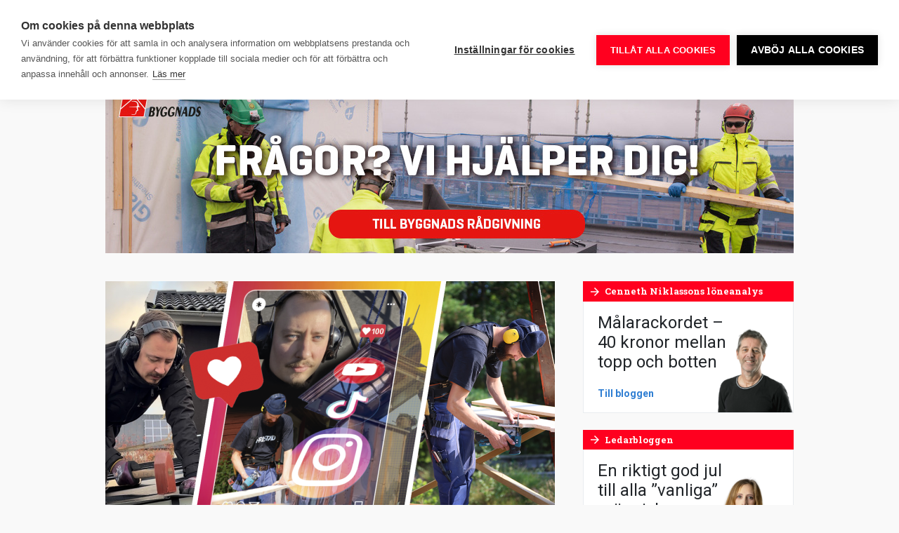

--- FILE ---
content_type: text/html; charset=UTF-8
request_url: https://www.byggnadsarbetaren.se/?_dnlink=146865&aid=139953&t=1674976276
body_size: 26008
content:
<!doctype html>
<html lang="sv-SE">
  <head>
  <meta charset="utf-8">
  <meta http-equiv="x-ua-compatible" content="ie=edge">
  <meta name="viewport" content="width=device-width, initial-scale=1, shrink-to-fit=no">
  <link rel="preconnect" href="https://fonts.googleapis.com">
  <link rel="preconnect" href="https://fonts.gstatic.com" crossorigin>
  <link href="https://fonts.googleapis.com/css2?family=Roboto+Condensed:wght@700&family=Roboto+Slab:wght@300;400;700&family=Roboto:ital,wght@0,400;0,500;0,700;0,900;1,400;1,700&display=swap" rel="stylesheet">
  <meta name='robots' content='index, follow, max-image-preview:large, max-snippet:-1, max-video-preview:-1' />
	<style>img:is([sizes="auto" i], [sizes^="auto," i]) { contain-intrinsic-size: 3000px 1500px }</style>
	    <link rel="apple-touch-icon" sizes="180x180" href="https://www.byggnadsarbetaren.se/app/themes/sage/dist/images/favicons/apple-touch-icon.0e6dd7.png">
    <link rel="icon" type="image/png" href="https://www.byggnadsarbetaren.se/app/themes/sage/dist/images/favicons/favicon-32x32.9957a5.png" sizes="32x32">
    <link rel="icon" type="image/png" href="https://www.byggnadsarbetaren.se/app/themes/sage/dist/images/favicons/favicon-16x16.5d5a39.png" sizes="16x16">
    <link rel="manifest" href="https://www.byggnadsarbetaren.se/app/themes/sage/dist/images/favicons/site.78fd19.webmanifest">
    <link rel="mask-icon" href="https://www.byggnadsarbetaren.se/app/themes/sage/dist/images/favicons/safari-pinned-tab.c4c2ec.svg" color="#5bbad5">
    <meta name="theme-color" content="#ffffff">
	<!-- This site is optimized with the Yoast SEO plugin v25.9 - https://yoast.com/wordpress/plugins/seo/ -->
	<title>Byggnadsarbetaren – Sveriges största byggtidning</title>
	<meta name="description" content="Byggnadsarbetaren grundades 1949 och ges ut av LO-förbundet Byggnads. Tidningen produceras av en fristående redaktion. Byggnadsarbetaren kommer ut med 10 nummer per år och speglar i nyheter, reportage och debatt, byggnadsarbetares villkor och vardag. Webbupplagan uppdateras dagligen med nyheter och debatt." />
	<link rel="canonical" href="https://www.byggnadsarbetaren.se/" />
	<meta property="og:locale" content="sv_SE" />
	<meta property="og:type" content="website" />
	<meta property="og:title" content="Byggnadsarbetaren – Sveriges största byggtidning" />
	<meta property="og:description" content="Byggnadsarbetaren grundades 1949 och ges ut av LO-förbundet Byggnads. Tidningen produceras av en fristående redaktion. Byggnadsarbetaren kommer ut med 10 nummer per år och speglar i nyheter, reportage och debatt, byggnadsarbetares villkor och vardag. Webbupplagan uppdateras dagligen med nyheter och debatt." />
	<meta property="og:url" content="https://www.byggnadsarbetaren.se/" />
	<meta property="og:site_name" content="Byggnadsarbetaren" />
	<meta property="article:publisher" content="https://www.facebook.com/Byggnadsarbetaren/" />
	<meta property="article:modified_time" content="2026-01-20T13:36:41+00:00" />
	<meta property="og:image" content="https://www.byggnadsarbetaren.se/app/uploads/2019/04/bygg.jpg" />
	<meta property="og:image:width" content="1200" />
	<meta property="og:image:height" content="630" />
	<meta property="og:image:type" content="image/jpeg" />
	<meta name="twitter:card" content="summary_large_image" />
	<meta name="twitter:site" content="@Byggarbetaren" />
	<script type="application/ld+json" class="yoast-schema-graph">{"@context":"https://schema.org","@graph":[{"@type":"WebPage","@id":"https://www.byggnadsarbetaren.se/","url":"https://www.byggnadsarbetaren.se/","name":"Byggnadsarbetaren – Sveriges största byggtidning","isPartOf":{"@id":"https://www.byggnadsarbetaren.se/#website"},"primaryImageOfPage":{"@id":"https://www.byggnadsarbetaren.se/#primaryimage"},"image":{"@id":"https://www.byggnadsarbetaren.se/#primaryimage"},"thumbnailUrl":"https://www.byggnadsarbetaren.se/app/uploads/2018/04/20180418-katt.dod-1-e1523950981199.jpg","datePublished":"2017-12-12T16:00:26+00:00","dateModified":"2026-01-20T13:36:41+00:00","description":"Byggnadsarbetaren grundades 1949 och ges ut av LO-förbundet Byggnads. Tidningen produceras av en fristående redaktion. Byggnadsarbetaren kommer ut med 10 nummer per år och speglar i nyheter, reportage och debatt, byggnadsarbetares villkor och vardag. Webbupplagan uppdateras dagligen med nyheter och debatt.","breadcrumb":{"@id":"https://www.byggnadsarbetaren.se/#breadcrumb"},"inLanguage":"sv-SE","potentialAction":[{"@type":"ReadAction","target":["https://www.byggnadsarbetaren.se/"]}]},{"@type":"ImageObject","inLanguage":"sv-SE","@id":"https://www.byggnadsarbetaren.se/#primaryimage","url":"https://www.byggnadsarbetaren.se/app/uploads/2018/04/20180418-katt.dod-1-e1523950981199.jpg","contentUrl":"https://www.byggnadsarbetaren.se/app/uploads/2018/04/20180418-katt.dod-1-e1523950981199.jpg","width":841,"height":599},{"@type":"BreadcrumbList","@id":"https://www.byggnadsarbetaren.se/#breadcrumb","itemListElement":[{"@type":"ListItem","position":1,"name":"Hem"}]},{"@type":"WebSite","@id":"https://www.byggnadsarbetaren.se/#website","url":"https://www.byggnadsarbetaren.se/","name":"Byggnadsarbetaren","description":"Sveriges största byggtidning","potentialAction":[{"@type":"SearchAction","target":{"@type":"EntryPoint","urlTemplate":"https://www.byggnadsarbetaren.se/?s={search_term_string}"},"query-input":{"@type":"PropertyValueSpecification","valueRequired":true,"valueName":"search_term_string"}}],"inLanguage":"sv-SE"}]}</script>
	<!-- / Yoast SEO plugin. -->


        <!-- Google Tag Manager -->
        <script>(function(w,d,s,l,i){w[l]=w[l]||[];w[l].push({'gtm.start':
        new Date().getTime(),event:'gtm.js'});var f=d.getElementsByTagName(s)[0],
        j=d.createElement(s),dl=l!='dataLayer'?'&l='+l:'';j.async=true;j.src=
        'https://www.googletagmanager.com/gtm.js?id='+i+dl;f.parentNode.insertBefore(j,f);
        })(window,document,'script','dataLayer','GTM-52V9K4K');</script>
        <!-- End Google Tag Manager -->
        <!-- www.byggnadsarbetaren.se is managing ads with Advanced Ads 2.0.12 – https://wpadvancedads.com/ --><script id="byggn-ready">
			window.advanced_ads_ready=function(e,a){a=a||"complete";var d=function(e){return"interactive"===a?"loading"!==e:"complete"===e};d(document.readyState)?e():document.addEventListener("readystatechange",(function(a){d(a.target.readyState)&&e()}),{once:"interactive"===a})},window.advanced_ads_ready_queue=window.advanced_ads_ready_queue||[];		</script>
		<link rel='stylesheet' id='wp-block-library-css' href='https://www.byggnadsarbetaren.se/wp/wp-includes/css/dist/block-library/style.min.css' type='text/css' media='all' />
<style id='classic-theme-styles-inline-css' type='text/css'>
/*! This file is auto-generated */
.wp-block-button__link{color:#fff;background-color:#32373c;border-radius:9999px;box-shadow:none;text-decoration:none;padding:calc(.667em + 2px) calc(1.333em + 2px);font-size:1.125em}.wp-block-file__button{background:#32373c;color:#fff;text-decoration:none}
</style>
<style id='global-styles-inline-css' type='text/css'>
:root{--wp--preset--aspect-ratio--square: 1;--wp--preset--aspect-ratio--4-3: 4/3;--wp--preset--aspect-ratio--3-4: 3/4;--wp--preset--aspect-ratio--3-2: 3/2;--wp--preset--aspect-ratio--2-3: 2/3;--wp--preset--aspect-ratio--16-9: 16/9;--wp--preset--aspect-ratio--9-16: 9/16;--wp--preset--color--black: #000000;--wp--preset--color--cyan-bluish-gray: #abb8c3;--wp--preset--color--white: #ffffff;--wp--preset--color--pale-pink: #f78da7;--wp--preset--color--vivid-red: #cf2e2e;--wp--preset--color--luminous-vivid-orange: #ff6900;--wp--preset--color--luminous-vivid-amber: #fcb900;--wp--preset--color--light-green-cyan: #7bdcb5;--wp--preset--color--vivid-green-cyan: #00d084;--wp--preset--color--pale-cyan-blue: #8ed1fc;--wp--preset--color--vivid-cyan-blue: #0693e3;--wp--preset--color--vivid-purple: #9b51e0;--wp--preset--gradient--vivid-cyan-blue-to-vivid-purple: linear-gradient(135deg,rgba(6,147,227,1) 0%,rgb(155,81,224) 100%);--wp--preset--gradient--light-green-cyan-to-vivid-green-cyan: linear-gradient(135deg,rgb(122,220,180) 0%,rgb(0,208,130) 100%);--wp--preset--gradient--luminous-vivid-amber-to-luminous-vivid-orange: linear-gradient(135deg,rgba(252,185,0,1) 0%,rgba(255,105,0,1) 100%);--wp--preset--gradient--luminous-vivid-orange-to-vivid-red: linear-gradient(135deg,rgba(255,105,0,1) 0%,rgb(207,46,46) 100%);--wp--preset--gradient--very-light-gray-to-cyan-bluish-gray: linear-gradient(135deg,rgb(238,238,238) 0%,rgb(169,184,195) 100%);--wp--preset--gradient--cool-to-warm-spectrum: linear-gradient(135deg,rgb(74,234,220) 0%,rgb(151,120,209) 20%,rgb(207,42,186) 40%,rgb(238,44,130) 60%,rgb(251,105,98) 80%,rgb(254,248,76) 100%);--wp--preset--gradient--blush-light-purple: linear-gradient(135deg,rgb(255,206,236) 0%,rgb(152,150,240) 100%);--wp--preset--gradient--blush-bordeaux: linear-gradient(135deg,rgb(254,205,165) 0%,rgb(254,45,45) 50%,rgb(107,0,62) 100%);--wp--preset--gradient--luminous-dusk: linear-gradient(135deg,rgb(255,203,112) 0%,rgb(199,81,192) 50%,rgb(65,88,208) 100%);--wp--preset--gradient--pale-ocean: linear-gradient(135deg,rgb(255,245,203) 0%,rgb(182,227,212) 50%,rgb(51,167,181) 100%);--wp--preset--gradient--electric-grass: linear-gradient(135deg,rgb(202,248,128) 0%,rgb(113,206,126) 100%);--wp--preset--gradient--midnight: linear-gradient(135deg,rgb(2,3,129) 0%,rgb(40,116,252) 100%);--wp--preset--font-size--small: 13px;--wp--preset--font-size--medium: 20px;--wp--preset--font-size--large: 36px;--wp--preset--font-size--x-large: 42px;--wp--preset--spacing--20: 0.44rem;--wp--preset--spacing--30: 0.67rem;--wp--preset--spacing--40: 1rem;--wp--preset--spacing--50: 1.5rem;--wp--preset--spacing--60: 2.25rem;--wp--preset--spacing--70: 3.38rem;--wp--preset--spacing--80: 5.06rem;--wp--preset--shadow--natural: 6px 6px 9px rgba(0, 0, 0, 0.2);--wp--preset--shadow--deep: 12px 12px 50px rgba(0, 0, 0, 0.4);--wp--preset--shadow--sharp: 6px 6px 0px rgba(0, 0, 0, 0.2);--wp--preset--shadow--outlined: 6px 6px 0px -3px rgba(255, 255, 255, 1), 6px 6px rgba(0, 0, 0, 1);--wp--preset--shadow--crisp: 6px 6px 0px rgba(0, 0, 0, 1);}:where(.is-layout-flex){gap: 0.5em;}:where(.is-layout-grid){gap: 0.5em;}body .is-layout-flex{display: flex;}.is-layout-flex{flex-wrap: wrap;align-items: center;}.is-layout-flex > :is(*, div){margin: 0;}body .is-layout-grid{display: grid;}.is-layout-grid > :is(*, div){margin: 0;}:where(.wp-block-columns.is-layout-flex){gap: 2em;}:where(.wp-block-columns.is-layout-grid){gap: 2em;}:where(.wp-block-post-template.is-layout-flex){gap: 1.25em;}:where(.wp-block-post-template.is-layout-grid){gap: 1.25em;}.has-black-color{color: var(--wp--preset--color--black) !important;}.has-cyan-bluish-gray-color{color: var(--wp--preset--color--cyan-bluish-gray) !important;}.has-white-color{color: var(--wp--preset--color--white) !important;}.has-pale-pink-color{color: var(--wp--preset--color--pale-pink) !important;}.has-vivid-red-color{color: var(--wp--preset--color--vivid-red) !important;}.has-luminous-vivid-orange-color{color: var(--wp--preset--color--luminous-vivid-orange) !important;}.has-luminous-vivid-amber-color{color: var(--wp--preset--color--luminous-vivid-amber) !important;}.has-light-green-cyan-color{color: var(--wp--preset--color--light-green-cyan) !important;}.has-vivid-green-cyan-color{color: var(--wp--preset--color--vivid-green-cyan) !important;}.has-pale-cyan-blue-color{color: var(--wp--preset--color--pale-cyan-blue) !important;}.has-vivid-cyan-blue-color{color: var(--wp--preset--color--vivid-cyan-blue) !important;}.has-vivid-purple-color{color: var(--wp--preset--color--vivid-purple) !important;}.has-black-background-color{background-color: var(--wp--preset--color--black) !important;}.has-cyan-bluish-gray-background-color{background-color: var(--wp--preset--color--cyan-bluish-gray) !important;}.has-white-background-color{background-color: var(--wp--preset--color--white) !important;}.has-pale-pink-background-color{background-color: var(--wp--preset--color--pale-pink) !important;}.has-vivid-red-background-color{background-color: var(--wp--preset--color--vivid-red) !important;}.has-luminous-vivid-orange-background-color{background-color: var(--wp--preset--color--luminous-vivid-orange) !important;}.has-luminous-vivid-amber-background-color{background-color: var(--wp--preset--color--luminous-vivid-amber) !important;}.has-light-green-cyan-background-color{background-color: var(--wp--preset--color--light-green-cyan) !important;}.has-vivid-green-cyan-background-color{background-color: var(--wp--preset--color--vivid-green-cyan) !important;}.has-pale-cyan-blue-background-color{background-color: var(--wp--preset--color--pale-cyan-blue) !important;}.has-vivid-cyan-blue-background-color{background-color: var(--wp--preset--color--vivid-cyan-blue) !important;}.has-vivid-purple-background-color{background-color: var(--wp--preset--color--vivid-purple) !important;}.has-black-border-color{border-color: var(--wp--preset--color--black) !important;}.has-cyan-bluish-gray-border-color{border-color: var(--wp--preset--color--cyan-bluish-gray) !important;}.has-white-border-color{border-color: var(--wp--preset--color--white) !important;}.has-pale-pink-border-color{border-color: var(--wp--preset--color--pale-pink) !important;}.has-vivid-red-border-color{border-color: var(--wp--preset--color--vivid-red) !important;}.has-luminous-vivid-orange-border-color{border-color: var(--wp--preset--color--luminous-vivid-orange) !important;}.has-luminous-vivid-amber-border-color{border-color: var(--wp--preset--color--luminous-vivid-amber) !important;}.has-light-green-cyan-border-color{border-color: var(--wp--preset--color--light-green-cyan) !important;}.has-vivid-green-cyan-border-color{border-color: var(--wp--preset--color--vivid-green-cyan) !important;}.has-pale-cyan-blue-border-color{border-color: var(--wp--preset--color--pale-cyan-blue) !important;}.has-vivid-cyan-blue-border-color{border-color: var(--wp--preset--color--vivid-cyan-blue) !important;}.has-vivid-purple-border-color{border-color: var(--wp--preset--color--vivid-purple) !important;}.has-vivid-cyan-blue-to-vivid-purple-gradient-background{background: var(--wp--preset--gradient--vivid-cyan-blue-to-vivid-purple) !important;}.has-light-green-cyan-to-vivid-green-cyan-gradient-background{background: var(--wp--preset--gradient--light-green-cyan-to-vivid-green-cyan) !important;}.has-luminous-vivid-amber-to-luminous-vivid-orange-gradient-background{background: var(--wp--preset--gradient--luminous-vivid-amber-to-luminous-vivid-orange) !important;}.has-luminous-vivid-orange-to-vivid-red-gradient-background{background: var(--wp--preset--gradient--luminous-vivid-orange-to-vivid-red) !important;}.has-very-light-gray-to-cyan-bluish-gray-gradient-background{background: var(--wp--preset--gradient--very-light-gray-to-cyan-bluish-gray) !important;}.has-cool-to-warm-spectrum-gradient-background{background: var(--wp--preset--gradient--cool-to-warm-spectrum) !important;}.has-blush-light-purple-gradient-background{background: var(--wp--preset--gradient--blush-light-purple) !important;}.has-blush-bordeaux-gradient-background{background: var(--wp--preset--gradient--blush-bordeaux) !important;}.has-luminous-dusk-gradient-background{background: var(--wp--preset--gradient--luminous-dusk) !important;}.has-pale-ocean-gradient-background{background: var(--wp--preset--gradient--pale-ocean) !important;}.has-electric-grass-gradient-background{background: var(--wp--preset--gradient--electric-grass) !important;}.has-midnight-gradient-background{background: var(--wp--preset--gradient--midnight) !important;}.has-small-font-size{font-size: var(--wp--preset--font-size--small) !important;}.has-medium-font-size{font-size: var(--wp--preset--font-size--medium) !important;}.has-large-font-size{font-size: var(--wp--preset--font-size--large) !important;}.has-x-large-font-size{font-size: var(--wp--preset--font-size--x-large) !important;}
:where(.wp-block-post-template.is-layout-flex){gap: 1.25em;}:where(.wp-block-post-template.is-layout-grid){gap: 1.25em;}
:where(.wp-block-columns.is-layout-flex){gap: 2em;}:where(.wp-block-columns.is-layout-grid){gap: 2em;}
:root :where(.wp-block-pullquote){font-size: 1.5em;line-height: 1.6;}
</style>
<link rel='stylesheet' id='wonderboys-object-vote-css' href='https://www.byggnadsarbetaren.se/app/plugins/object-vote/public/css/wonderboys-object-vote-public.css' type='text/css' media='all' />
<link rel='stylesheet' id='unslider-css-css' href='https://www.byggnadsarbetaren.se/app/plugins/advanced-ads-slider/public/assets/css/unslider.css' type='text/css' media='all' />
<link rel='stylesheet' id='slider-css-css' href='https://www.byggnadsarbetaren.se/app/plugins/advanced-ads-slider/public/assets/css/slider.css' type='text/css' media='all' />
<link rel='stylesheet' id='main.css-css' href='https://www.byggnadsarbetaren.se/app/themes/sage/dist/css/main.ad1a97.css' type='text/css' media='all' />
<script type="text/javascript" src="https://www.byggnadsarbetaren.se/wp/wp-includes/js/jquery/jquery.min.js" id="jquery-core-js"></script>
<script type="text/javascript" src="https://www.byggnadsarbetaren.se/wp/wp-includes/js/jquery/jquery-migrate.min.js" id="jquery-migrate-js"></script>
<script type="text/javascript" src="https://www.byggnadsarbetaren.se/app/plugins/object-vote/public/js/wonderboys-object-vote-public.js" id="wonderboys-object-vote-js"></script>
<script type="text/javascript" id="advanced-ads-advanced-js-js-extra">
/* <![CDATA[ */
var advads_options = {"blog_id":"1","privacy":{"enabled":false,"state":"not_needed"}};
/* ]]> */
</script>
<script type="text/javascript" src="https://www.byggnadsarbetaren.se/app/plugins/advanced-ads/public/assets/js/advanced.min.js" id="advanced-ads-advanced-js-js"></script>
<script type="text/javascript" src="https://www.byggnadsarbetaren.se/app/themes/sage/dist/js/runtime.c14338.js" id="runtime.js-js"></script>
		<script type="text/javascript">
			var advadsCfpQueue = [];
			var advadsCfpAd = function( adID ) {
				if ( 'undefined' === typeof advadsProCfp ) {
					advadsCfpQueue.push( adID )
				} else {
					advadsProCfp.addElement( adID )
				}
			}
		</script>
		<style type="text/css">.broken_link, a.broken_link {
	text-decoration: line-through;
}</style></head>
  <body class="home wp-singular page-template page-template-template-start-page template-start-page page page-id-2 wp-theme-sageresources app-data index-data singular-data page-data page-2-data page-startsidan-data template-start-page-data front-page-data">
    
    <header class="siteHead d-flex">
  <div class="siteHead__container d-flex align-items-center">
    <div class="siteHead__brand">
      <a class="siteHead__brandLink d-block" rel="home" href="https://www.byggnadsarbetaren.se/">
        <svg viewBox="0 0 155 36" xmlns="https://www.w3.org/2000/svg"
  xmlns:xlink="https://www.w3.org/1999/xlink">
  <defs>
    <path d="M0 21.49V.138h18.774v21.35z" />
    <path d="M.188 25.681h18.837V.157H.188V25.68z" />
  </defs>
  <g fill="none" fill-rule="evenodd">
    <path
      d="M46.686 7.1c.753.01.883.132.883 1.054 0 1-.096 1.098-.868 1.098h-1.668V7.1h1.653zm-.135-4.358c.734 0 .809.188.809.965 0 .89-.024 1.086-.809 1.086h-1.518V2.742h1.518zM42.125.17v11.509h4.632c3.371 0 3.98-.669 3.98-3.276 0-1.605-.462-2.271-1.459-2.74.897-.504 1.235-.982 1.235-2.476 0-2.37-1-3.017-3.83-3.017h-4.558z"
      fill="#FFF" />
    <path
      d="M57.223.197s-1.156 2.776-1.652 3.926c-.095.25-.239.786-.309 1.126-.08-.34-.225-.88-.314-1.128-.489-1.142-1.632-3.924-1.632-3.924h-3.39L53.593 7.8v3.879h3.218V7.86L60.508.197h-3.285z"
      fill="#FFF" />
    <path
      d="M59.652 5.932c0 3.218-.08 5.883 4.61 5.883 4.067 0 4.393-1.603 4.393-4.972V4.768H63.99V7.24h1.969v.068c0 1.421.06 1.84-1.374 1.84-1.914 0-1.9-.339-1.9-3.124 0-2.743-.034-3.101 1.966-3.101 1.16 0 1.479-.051 2.088.294l.105.06 1.56-2.241-.107-.07c-.908-.592-2.16-.932-3.484-.932-4.332 0-5.16 1.473-5.16 5.899m9.612-.001c0 3.218-.081 5.883 4.61 5.883 4.067 0 4.393-1.603 4.393-4.972V4.768h-4.666V7.24h1.968v.068c0 1.421.06 1.84-1.373 1.84-1.914 0-1.9-.339-1.9-3.124 0-2.743-.034-3.101 1.966-3.101 1.16 0 1.478-.051 2.088.294l.105.06 1.56-2.241-.107-.07c-.908-.592-2.161-.932-3.484-.932-4.333 0-5.16 1.473-5.16 5.899M85.224.197a50487.406 50487.406 0 0 0 .014 5.606c-.037-.064-1.42-2.465-1.701-2.956-.858-1.499-1.548-2.65-1.548-2.65H78.94v11.482h2.75l-.01-4.76-.003-1.515c.039.067 1.368 2.375 1.702 2.96a972.837 972.837 0 0 0 1.898 3.315h2.711V.197h-2.765zm8.058 3.652h.148c.248.872.915 3.85.944 3.95h-2.048c.03-.1.703-3.077.956-3.95zM91.69.12l-3.48 11.558h3.195s.357-1.438.374-1.498h3.156c.017.06.374 1.498.374 1.498h3.338L95.167.12H91.69zm11.592 3.096c.96 0 1.089-.092 1.089 1.105 0 .397.045 2.948.03 3.368 0 1.12-.064 1.08-.999 1.08h-1.505V3.216h1.385zM98.958.17v11.509h3.652c3.964-.012 4.89-.891 4.89-5.762 0-4.831-.773-5.752-4.935-5.747h-3.607z"
      fill="#FFF" />
    <g transform="translate(0 13.923)">
      <mask fill="#fff">
        <use xlink:href="#a" />
      </mask>
      <path
        d="M10.991 14.24v-1.713h-.565c-3.994.023-4.303.191-4.25 2.467.04 1.75.066 1.918 1.873 1.888 2.836-.046 3-.287 2.942-2.641M0 15.559c0-6.138 1.87-6.412 10.39-6.412h.601c-.024-1.577.114-3.217-2.05-3.19-2.403.03-4.237.36-5.403.897L.99 1.912C2.898.872 5.938.142 9.719.14c5.595-.005 7.773.534 7.81 6.865v6.992c.013 1.256.043 1.326 1.245 1.326v5.916c-.742.072-1.421.107-2.057.107-3.374 0-3.888-.92-4.665-2.39-1.025 1.184-1.92 2.534-5.408 2.534C1.131 21.49 0 20.651 0 15.56"
        fill="#FFF" mask="url(#b)" />
    </g>
    <path
      d="M95.69 28.163V26.45h-.565c-3.994.024-4.303.192-4.25 2.467.04 1.75.066 1.918 1.873 1.889 2.836-.046 3-.287 2.942-2.642M84.7 29.482c0-6.139 1.87-6.413 10.39-6.413h.601c-.024-1.577.114-3.216-2.05-3.19-2.403.03-4.237.36-5.404.898l-2.547-4.942c1.908-1.04 4.948-1.77 8.729-1.773 5.595-.005 7.773.533 7.81 6.864v6.992c.013 1.256.043 1.327 1.245 1.327v5.916a21.4 21.4 0 0 1-2.058.107c-3.373 0-3.887-.92-4.665-2.39-1.024 1.184-1.92 2.534-5.407 2.534-5.514 0-6.644-.839-6.644-5.93M20.051 14.939l5.372-.43.455 2.409c.75-1.6 2.396-2.553 5.718-2.553v6.49c-5.229 0-4.87-.27-4.87 3.628v10.678h-6.675V14.939zm84.859 0l5.372-.43.455 2.409c.751-1.6 2.561-2.553 5.883-2.553v6.49c-5.228 0-5.035-.27-5.035 3.628v10.678h-6.674V14.939z"
      fill="#FFF" />
    <g transform="translate(32.519 9.774)">
      <mask fill="#fff">
        <use xlink:href="#c" />
      </mask>
      <path
        d="M12.423 15.368c0-4.28-.187-4.589-2.657-4.589-1.174 0-3.026.011-3.026.011l.003 8.987 3.023.002c2.47 0 2.657-.243 2.657-4.41zM.188.711L6.617.157l.01 6.645c1.405-1.64 3.123-2.405 5.632-2.405 6.32 0 6.766 3.699 6.766 10.649 0 7.256-.77 10.368-7.084 10.613-4.229.165-4.237-.596-5.65-2.227L5.286 25.66l-5.098-.466V.71z"
        fill="#FFF" mask="url(#d)" />
    </g>
    <path
      d="M71.898 20.496v-5.952h11.295v5.952h-4.579v6.956c0 1.525.177 1.793 2.156 1.793h2.423v5.916c-1.237.107-2.317.215-3.307.215-6.844 0-7.987-1.37-7.987-7.064v-7.816zm64.638-5.557l5.408-.43.384 2.234c.802-1.614 2.792-2.593 6.515-2.593 5.433 0 6.015 3.011 5.973 7.046v13.965h-6.675V23.345c0-2.605-.312-2.69-2.22-2.69-2.227 0-2.642.216-2.635 2.76v11.746h-6.75V14.939zM108.042 3.652c-.082 1.72.184 2.943 3.349 3.466 1.758.29 1.964.394 1.934 1.108-.023.56-.198.934-1.328.914-1.26-.023-2.393-.14-3.096-.686l-.107-.073-1.546 2.315.107.072c1.15.778 2.601 1.131 4.706 1.139 2.948.01 4.305-.7 4.33-3.578.023-2.765-1.654-3.274-4.067-3.738-1.368-.263-1.345-.377-1.299-1.03.04-.559.339-.743 1.3-.744 1.122-.002 1.968.155 2.375.462l.112.053 1.092-2.425-.12-.058c-1.396-.589-2.014-.801-3.587-.845-2.719-.077-4.033 1.098-4.155 3.648m15.729 19.235h5.385c0-3.446-.009-3.667-2.533-3.667-2.821 0-2.852.275-2.852 3.667m-6.302 1.829c.046-7.053 1-10.537 9.295-10.537 8.553 0 8.164 4.002 8.164 12.767h-11.122c.027 2.43.266 3.041 3.135 3.022 2.721-.019 4.283-.249 5.662-.858l2.325 4.502c-2.156 1.183-4.736 1.829-8.34 1.829-7.916 0-9.165-3.547-9.119-10.725m-58.351-1.829h5.385c0-3.446-.01-3.667-2.533-3.667-2.821 0-2.852.275-2.852 3.667m-6.302 1.829c.046-7.053 1-10.537 9.295-10.537 8.553 0 8.164 4.002 8.164 12.767H59.153c.026 2.43.266 3.041 3.135 3.022 2.721-.019 4.283-.249 5.661-.858l2.326 4.502c-2.156 1.183-4.736 1.829-8.34 1.829-7.917 0-9.166-3.547-9.119-10.725"
      fill="#FFF" />
  </g>
</svg>
      </a>
    </div>

    <div class="siteMenu d-lg-flex align-items-lg-center ml-auto">
              <nav class="siteMenu__navigation siteMenu__navigation--desktop d-none d-lg-block d-print-none">
          <ul  class="nav"><li class="menu-item menu-item-type-custom menu-item-object-custom menu-item-has-children menu-item-11255 nav-item dropdown"><a href="/" class="nav-link dropdown-toggle" data-toggle="dropdown"><span>Nyheter</span><i class="material-icons md-18"><span>keyboard_arrow_down</span></i></a>
<div class="dropdown-menu">
<a href="https://www.byggnadsarbetaren.se/arbetsmarknad/" class="dropdown-item"><span>Arbetsmarknad</span></a><a href="https://www.byggnadsarbetaren.se/arbetsmiljo/" class="dropdown-item"><span>Arbetsmiljö</span></a><a href="https://www.byggnadsarbetaren.se/arbetsratt/" class="dropdown-item"><span>Arbetsrätt</span></a><a href="https://www.byggnadsarbetaren.se/avtal/" class="dropdown-item"><span>Avtal</span></a><a href="https://www.byggnadsarbetaren.se/brott/" class="dropdown-item"><span>Brott</span></a><a href="https://www.byggnadsarbetaren.se/din-lon/" class="dropdown-item"><span>Din lön</span></a><a href="https://www.byggnadsarbetaren.se/forsakringar/" class="dropdown-item"><span>Försäkringar</span></a><a href="https://www.byggnadsarbetaren.se/pensioner/" class="dropdown-item"><span>Pensioner</span></a><a href="https://www.byggnadsarbetaren.se/opinion/" class="dropdown-item"><span>Opinion</span></a><a href="https://www.byggnadsarbetaren.se/byggkultur/" class="dropdown-item"><span>Byggkultur</span></a></div>
<li class="menu-item menu-item-type-taxonomy menu-item-object-category menu-item-11247 nav-item"><a href="https://www.byggnadsarbetaren.se/arbetsmiljo/" class="nav-link"><span>Arbetsmiljö</span></a><li class="menu-item menu-item-type-custom menu-item-object-custom menu-item-173992 nav-item"><a href="https://www.byggnadsarbetaren.se/avtal-2025/" class="nav-link"><span>Avtal 2025</span></a><li class="menu-item menu-item-type-custom menu-item-object-custom menu-item-has-children menu-item-11370 nav-item dropdown"><a href="/blogg/cenneth-niklassons-loneanalys/" class="nav-link dropdown-toggle" data-toggle="dropdown"><span>Blogg</span><i class="material-icons md-18"><span>keyboard_arrow_down</span></i></a>
<div class="dropdown-menu">
<a href="https://www.byggnadsarbetaren.se/blogg/cenneth-niklassons-loneanalys/" class="dropdown-item"><span>Cenneth Niklassons löneanalys</span></a><a href="https://www.byggnadsarbetaren.se/blogg/ledarbloggen/" class="dropdown-item"><span>Ledarbloggen</span></a><a href="https://www.byggnadsarbetaren.se/blogg/satir/" class="dropdown-item"><span>Satir</span></a></div>
<li class="menu-item menu-item-type-custom menu-item-object-custom menu-item-306 nav-item"><a href="/verktygsladan" class="nav-link"><span>Verktyg</span></a><li class="menu-item menu-item-type-custom menu-item-object-custom menu-item-27917 nav-item"><a href="https://www.byggnadsarbetaren.se/quiz/" class="nav-link"><span>Quiz</span></a><li class="menu-item menu-item-type-post_type menu-item-object-page menu-item-has-children menu-item-124 nav-item dropdown"><a href="https://www.byggnadsarbetaren.se/om-oss/" class="nav-link dropdown-toggle" data-toggle="dropdown"><span>Om oss</span><i class="material-icons md-18"><span>keyboard_arrow_down</span></i></a>
<div class="dropdown-menu">
<a href="https://www.byggnadsarbetaren.se/om-oss/redaktionen/" class="dropdown-item"><span>Redaktionen</span></a><a href="https://www.byggnadsarbetaren.se/om-oss/annonsera/" class="dropdown-item"><span>Annonsera</span></a><a href="https://www.byggnadsarbetaren.se/om-oss/prenumerera/" class="dropdown-item"><span>Prenumerera</span></a><a href="https://www.byggnadsarbetaren.se/om-oss/andra-prenumerationsadress/" class="dropdown-item"><span>Ändra prenumerationsadress</span></a><a href="https://www.byggnadsarbetaren.se/om-oss/tipsa-oss/" class="dropdown-item"><span>Tipsa oss</span></a><a href="https://www.byggnadsarbetaren.se/om-oss/om-cookies/" class="dropdown-item"><span>Om cookies</span></a></div>
</ul>
        </nav>
      
      <div class="siteMenu__functions d-dlex justify-content-right">
                  <button
            class="siteMenu__functions--occupationNavigationToggle btn btn-link"
            type="button"
            data-toggle="collapse"
            data-target=".siteOccupationNavigation"
            aria-controls="siteOccupationNavigation"
            aria-expanded="false"
            aria-label="Nyheter för ditt yrke"
          >
            Ditt yrke
          </button><button
            id="siteSearch__toggle"
            class="btn btn-link"
            type="button"
            data-toggle="collapse"
            data-target=".siteSearch"
            aria-controls="siteSearch"
            aria-expanded="false"
            aria-label="Sök på webbplatsen"
          ><i class="material-icons">search</i></button><button
            class="btn btn-link d-lg-none d-print-none"
            type="button"
            data-toggle="collapse"
            data-target=".siteMenu__navigation"
            aria-controls="siteMenu__navigation"
            aria-expanded="false"
            aria-label="Webbplatsnavigation"
          ><i class="material-icons md-24">menu</i></button>
              </div>
    </div>
  </div>
</header>

<div class="siteHead__functions">
  <nav
    id="siteOccupationNavigation"
    class="siteOccupationNavigation collapse"
    data-parent=".siteHead__functions"
  >
    <div class="site_container">
      <ul class="siteOccupationNavigation__list d-flex flex-wrap justify-content-between">
                              <li class="siteOccupationNavigation__item"><a class="siteOccupationNavigation__link" rel="bookmark" href="https://www.byggnadsarbetaren.se/yrkeskategorier/snickare/"><div class="siteOccupationNavigation__icon"><svg xmlns="https://www.w3.org/2000/svg" viewBox="0 0 40.98 38.14"><g><path d="M.19,11.05a.58.58,0,0,1,0-.83c.93-.93,2.28-1.45,2.92-2.09C3.94,7.3,4.35,5.22,5.6,4,8.52,1,10.19-.62,20.19.21L18.94,1.46c-6.67.83-8.84.4-5.51,5.4l-4,4s-3.69-3-5,1a2.61,2.61,0,0,1-.86,1.66.58.58,0,0,1-.83,0l-2.5-2.5"/><path d="M15.25,8.39a1,1,0,0,0-1.34,0L12.57,9.73l-1.34,1.34a1,1,0,0,0,0,1.34c1.52,1.52,4.28,3.61,7,6.37,7,7,15.9,16.57,18.44,19.11a1,1,0,0,0,1.34,0l1.34-1.34,1.34-1.34a1,1,0,0,0,0-1.34c-2.54-2.54-12.11-11.43-19.11-18.44-2.76-2.76-4.85-5.52-6.37-7"/></g></svg></div><div class="siteOccupationNavigation__label mt-2">
                  Snickare
                </div></a></li><li class="siteOccupationNavigation__item"><a class="siteOccupationNavigation__link" rel="bookmark" href="https://www.byggnadsarbetaren.se/yrkeskategorier/vvs/"><div class="siteOccupationNavigation__icon"><svg xmlns="https://www.w3.org/2000/svg" viewBox="0 0 33.7 32.52"><g><path d="M8.72.21a6.79,6.79,0,0,0-7.33,3L6.94,4.73l.86,3.1L5.65,10,0,8.47a6.81,6.81,0,0,0,4.85,6.15A6.83,6.83,0,0,0,9,14.36a2.69,2.69,0,0,1,3.08.76L28.62,31.65a3,3,0,1,0,4.21-4.21L14.5,9.11a2.32,2.32,0,0,1-.87-1.8A6.94,6.94,0,0,0,8.72.21"/></g></svg></div><div class="siteOccupationNavigation__label mt-2">
                  VVS
                </div></a></li><li class="siteOccupationNavigation__item"><a class="siteOccupationNavigation__link" rel="bookmark" href="https://www.byggnadsarbetaren.se/yrkeskategorier/betongarbetare/"><div class="siteOccupationNavigation__icon"><svg xmlns="https://www.w3.org/2000/svg" viewBox="0 0 37.37 37.37"><g><path d="M15.58,15.58a1.9,1.9,0,1,1,0-2.68,1.9,1.9,0,0,1,0,2.68m.84-13.24c-3.18-3.17-8.5-3.08-12.36,0h0l-.81.75,2.53,1h0a4.21,4.21,0,0,1,5.27.24c1.57,1.57,1.35,4.35-.5,6.2s-4.63,2.08-6.2.5a4.21,4.21,0,0,1-.24-5.27l-1-2.53-.76.81c-3.13,3.86-3.22,9.18,0,12.36a8.33,8.33,0,0,0,7,2.27L8.21,21.62,28,37.37l2.68-2.68L18.27,20.27a1.42,1.42,0,1,1,2-2l14.42,12.4L37.37,28,21.62,8.21,18.68,9.37a8.34,8.34,0,0,0-2.26-7"/></g></svg></div><div class="siteOccupationNavigation__label mt-2">
                  Betongarbetare
                </div></a></li><li class="siteOccupationNavigation__item"><a class="siteOccupationNavigation__link" rel="bookmark" href="https://www.byggnadsarbetaren.se/yrkeskategorier/maskinforare/"><div class="siteOccupationNavigation__icon"><svg xmlns="https://www.w3.org/2000/svg" viewBox="0 0 39.17 32.37"><g><path d="M24.53,32.37H4.91a4.91,4.91,0,1,1,0-9.81H24.53a4.91,4.91,0,1,1,0,9.81m0-7.63H4.91a2.73,2.73,0,1,0,0,5.45H24.53a2.73,2.73,0,1,0,0-5.45"/><path d="M24.54,25.83a1.64,1.64,0,1,0,1.64,1.64,1.64,1.64,0,0,0-1.64-1.64"/><path d="M11.45,25.83a1.64,1.64,0,1,0,1.64,1.64,1.64,1.64,0,0,0-1.64-1.64"/><path d="M18,25.83a1.64,1.64,0,1,0,1.64,1.64A1.64,1.64,0,0,0,18,25.83"/><path d="M4.91,25.83a1.64,1.64,0,1,0,1.64,1.64,1.64,1.64,0,0,0-1.64-1.64"/><path d="M29.26,7.52l-3.68,4.43-2-4.65L26.4,4.4A4.18,4.18,0,0,0,27,5.46a4.09,4.09,0,0,0,1.59,1.19Z"/><path d="M33,2.36l5.06,8.4h-5L29.39,5.64A2.88,2.88,0,0,1,30.2,0a2.9,2.9,0,0,1,1.88.72A2.87,2.87,0,0,1,33,2.35Z"/><path d="M31,15.56a4.86,4.86,0,0,1-1.5-3.23s0-.05,0-.08a.65.65,0,0,1,.06-.27h9.58a.56.56,0,0,1,.06.29,4.89,4.89,0,0,1-1.5,3.29,4.85,4.85,0,0,1-6.7,0"/><path d="M23.43,17.83h-7.5V11.17H20.6Zm4.43,2.56-5-11.74a1.58,1.58,0,0,0-1.39-.92H13.73a1,1,0,0,0-1,1v6H1.87a1,1,0,0,0-1,1v5.57H27.25s1,0,.61-.92"/></g></svg></div><div class="siteOccupationNavigation__label mt-2">
                  Maskinförare
                </div></a></li><li class="siteOccupationNavigation__item"><a class="siteOccupationNavigation__link" rel="bookmark" href="https://www.byggnadsarbetaren.se/yrkeskategorier/plat-vent/"><div class="siteOccupationNavigation__icon"><svg xmlns="https://www.w3.org/2000/svg" viewBox="0 0 26.62 26.62"><g><polygon points="15.27 18.08 23.46 26.62 26.62 23.46 18.08 15.27 15.27 18.08"/><path d="M.14,14.75a.44.44,0,0,0,0,.64L3,18.28a.44.44,0,0,0,.64,0L5.35,16.6a.44.44,0,0,0,0-.64L2.46,13.07a.44.44,0,0,0-.64,0L.14,14.75"/><path d="M13.07,1.82a.44.44,0,0,0,0,.64L16,5.35a.44.44,0,0,0,.64,0l1.68-1.68a.44.44,0,0,0,0-.64L15.39.14a.44.44,0,0,0-.64,0L13.07,1.82"/><path d="M15.1,6.21,12.21,3.33a.44.44,0,0,0-.64,0L3.33,11.57a.44.44,0,0,0,0,.64L6.21,15.1a.44.44,0,0,0,.64,0l2.7-2.7,4.38,4.69a.44.44,0,0,0,.64,0l2.53-2.53a.44.44,0,0,0,0-.64L12.4,9.55l2.7-2.7a.44.44,0,0,0,0-.64"/></g></svg></div><div class="siteOccupationNavigation__label mt-2">
                  Plåt- och vent
                </div></a></li><li class="siteOccupationNavigation__item"><a class="siteOccupationNavigation__link" rel="bookmark" href="https://www.byggnadsarbetaren.se/yrkeskategorier/ovriga/"><div class="siteOccupationNavigation__icon"><svg xmlns="https://www.w3.org/2000/svg" viewBox="0 0 30.06 20.92"><g><path d="M27.3,12.6c-2.12,2.1-2.65,1.26-2.8,1a4.31,4.31,0,0,1-.4-1.46A13.57,13.57,0,0,0,12,.11a7.8,7.8,0,0,0-3,.06A4,4,0,0,0,7,1.42c6.83.4,12.2,4.88,12.68,11.74a3.35,3.35,0,0,1-.24,1.72c-.28.42-.49.91-4.89,1.22-.69,0-2,.06-2.88,0A32.6,32.6,0,0,1,.26,13.47s9.71,8.9,22.49,7.24C35.9,19,27.3,12.6,27.3,12.6"/><path d="M.62,12.73A39.1,39.1,0,0,0,12,15.13l.76,0c.65,0,1.34,0,1.88-.06A14.61,14.61,0,0,0,18,14.69a1,1,0,0,0,.66-1.1C18.25,7.41,13.55,3.09,6.81,2.34l-1-.06A12.61,12.61,0,0,0,0,12.51H0l.59.2"/><path d="M26.94,11.75c0-.08,0-.31,0-.38-.34-4.85-4.15-9-9.77-10.15a13.09,13.09,0,0,1,7.91,11.12s0,1,.6.53h0c.21-.15.49-.42.74-.63Z"/></g></svg></div><div class="siteOccupationNavigation__label mt-2">
                  Övriga
                </div></a></li>
                        </ul>
    </div>
  </nav>

  <div
  id="siteSearch"
  class="siteSearch collapse"
  data-parent=".siteHead__functions"
>
  <div class="site_container">
    <div class="siteSearch__search">
      <form role="search" method="get" class="siteSearch__form" action="https://www.byggnadsarbetaren.se/">
  <label class="siteSearch__label" for="siteSearch__input">
    <i class="material-icons">search</i>
  </label>
  <input
    id="siteSearch__input"
    type="search"
    class="siteSearch__input form-control"
    placeholder="Sök på webbplatsen"
    value=""
    name="s"
  />
  <button class="siteSearch__submit btn btn-complementary" type="submit">
    Sök
  </button>
</form>

    </div>

          
              <div class="siteSearch__description">
          <i class="material-icons">info</i>
          <p><strong>Vill du söka artiklar i papperstidningen?</strong></p>
<p>Använd sökfunktionen i e-tidningen. <a href="https://www.e-magin.se/latestpaper/hz8p916v/paper#/paper/612ph5cd" target="_blank" rel="noopener">Öppna e-tidningen</a></p>

        </div>
            </div>
</div>

      <div
      id="siteMenu__navigation"
      class="siteMenu__navigation siteMenu__navigation--mobile collapse"
      data-parent=".siteHead__functions"
    >
      <ul  class="nav"><li class="menu-item menu-item-type-custom menu-item-object-custom menu-item-has-children menu-item-11255 nav-item dropdown"><a href="/" class="nav-link dropdown-toggle" data-toggle="dropdown"><span>Nyheter</span><i class="material-icons md-18"><span>keyboard_arrow_down</span></i></a>
<div class="dropdown-menu">
<a href="https://www.byggnadsarbetaren.se/arbetsmarknad/" class="dropdown-item"><span>Arbetsmarknad</span></a><a href="https://www.byggnadsarbetaren.se/arbetsmiljo/" class="dropdown-item"><span>Arbetsmiljö</span></a><a href="https://www.byggnadsarbetaren.se/arbetsratt/" class="dropdown-item"><span>Arbetsrätt</span></a><a href="https://www.byggnadsarbetaren.se/avtal/" class="dropdown-item"><span>Avtal</span></a><a href="https://www.byggnadsarbetaren.se/brott/" class="dropdown-item"><span>Brott</span></a><a href="https://www.byggnadsarbetaren.se/din-lon/" class="dropdown-item"><span>Din lön</span></a><a href="https://www.byggnadsarbetaren.se/forsakringar/" class="dropdown-item"><span>Försäkringar</span></a><a href="https://www.byggnadsarbetaren.se/pensioner/" class="dropdown-item"><span>Pensioner</span></a><a href="https://www.byggnadsarbetaren.se/opinion/" class="dropdown-item"><span>Opinion</span></a><a href="https://www.byggnadsarbetaren.se/byggkultur/" class="dropdown-item"><span>Byggkultur</span></a></div>
<li class="menu-item menu-item-type-taxonomy menu-item-object-category menu-item-11247 nav-item"><a href="https://www.byggnadsarbetaren.se/arbetsmiljo/" class="nav-link"><span>Arbetsmiljö</span></a><li class="menu-item menu-item-type-custom menu-item-object-custom menu-item-173992 nav-item"><a href="https://www.byggnadsarbetaren.se/avtal-2025/" class="nav-link"><span>Avtal 2025</span></a><li class="menu-item menu-item-type-custom menu-item-object-custom menu-item-has-children menu-item-11370 nav-item dropdown"><a href="/blogg/cenneth-niklassons-loneanalys/" class="nav-link dropdown-toggle" data-toggle="dropdown"><span>Blogg</span><i class="material-icons md-18"><span>keyboard_arrow_down</span></i></a>
<div class="dropdown-menu">
<a href="https://www.byggnadsarbetaren.se/blogg/cenneth-niklassons-loneanalys/" class="dropdown-item"><span>Cenneth Niklassons löneanalys</span></a><a href="https://www.byggnadsarbetaren.se/blogg/ledarbloggen/" class="dropdown-item"><span>Ledarbloggen</span></a><a href="https://www.byggnadsarbetaren.se/blogg/satir/" class="dropdown-item"><span>Satir</span></a></div>
<li class="menu-item menu-item-type-custom menu-item-object-custom menu-item-306 nav-item"><a href="/verktygsladan" class="nav-link"><span>Verktyg</span></a><li class="menu-item menu-item-type-custom menu-item-object-custom menu-item-27917 nav-item"><a href="https://www.byggnadsarbetaren.se/quiz/" class="nav-link"><span>Quiz</span></a><li class="menu-item menu-item-type-post_type menu-item-object-page menu-item-has-children menu-item-124 nav-item dropdown"><a href="https://www.byggnadsarbetaren.se/om-oss/" class="nav-link dropdown-toggle" data-toggle="dropdown"><span>Om oss</span><i class="material-icons md-18"><span>keyboard_arrow_down</span></i></a>
<div class="dropdown-menu">
<a href="https://www.byggnadsarbetaren.se/om-oss/redaktionen/" class="dropdown-item"><span>Redaktionen</span></a><a href="https://www.byggnadsarbetaren.se/om-oss/annonsera/" class="dropdown-item"><span>Annonsera</span></a><a href="https://www.byggnadsarbetaren.se/om-oss/prenumerera/" class="dropdown-item"><span>Prenumerera</span></a><a href="https://www.byggnadsarbetaren.se/om-oss/andra-prenumerationsadress/" class="dropdown-item"><span>Ändra prenumerationsadress</span></a><a href="https://www.byggnadsarbetaren.se/om-oss/tipsa-oss/" class="dropdown-item"><span>Tipsa oss</span></a><a href="https://www.byggnadsarbetaren.se/om-oss/om-cookies/" class="dropdown-item"><span>Om cookies</span></a></div>
</ul>
    </div>
  </div>

    <div class="siteWrap" role="document">
              <div class="siteAds__panorama siteAds__panorama--normal">
  <div class="site_container">
    <div class="siteAds__label">
      Annons
    </div>
    <div class="siteAds__content">
      
              <div  class="byggn-a8ef078e20a5e542ae783f64a2ffdbab byggn-panorama" id="byggn-a8ef078e20a5e542ae783f64a2ffdbab"></div>
          </div>
  </div>
</div>

<div class="siteAds__panorama siteAds__panorama--mobile">
  <div class="site_container">
    <div class="siteAds__label">
      Annons
    </div>
    <div class="siteAds__content">
      
              <div  class="byggn-c51457000f173a0b7295f418c704cebd byggn-panorama-mobil" id="byggn-c51457000f173a0b7295f418c704cebd"></div>
          </div>
  </div>
</div>
      
      <div class="siteContent">
  <div class="site_container d-lg-flex flex-lg-wrap">
      <h1 class="sr-only">Byggnadsarbetaren &ndash; Sveriges största byggtidning</h1>
      <main class="main">
    
          
              <div class="teaserEditorial">
    
          <div class="teaserEditorial__body">
                              <div class="teaser teaser--hasImage teaserEditorial--big teaser--post">
    <a rel="bookmark" href="https://www.byggnadsarbetaren.se/darfor-gillar-folk-att-se-dig-jobba-allt-fler-blir-bygginfluencers/" target="_self">
      <div class="teaserContent">
                  <div class="teaserImage">
            <img width="640" height="360" src="https://www.byggnadsarbetaren.se/app/uploads/2026/01/influencers-start-1-640x360.png" class="img-fluid" alt="Bygginfluencers och virtuella umareller" decoding="async" loading="lazy" srcset="https://www.byggnadsarbetaren.se/app/uploads/2026/01/influencers-start-1-640x360.png 640w, https://www.byggnadsarbetaren.se/app/uploads/2026/01/influencers-start-1-800x449.png 800w, https://www.byggnadsarbetaren.se/app/uploads/2026/01/influencers-start-1-768x431.png 768w, https://www.byggnadsarbetaren.se/app/uploads/2026/01/influencers-start-1-180x101.png 180w, https://www.byggnadsarbetaren.se/app/uploads/2026/01/influencers-start-1-300x169.png 300w, https://www.byggnadsarbetaren.se/app/uploads/2026/01/influencers-start-1-70x39.png 70w, https://www.byggnadsarbetaren.se/app/uploads/2026/01/influencers-start-1-120x67.png 120w, https://www.byggnadsarbetaren.se/app/uploads/2026/01/influencers-start-1.png 1200w" sizes="auto, (max-width: 640px) 100vw, 640px" />
          </div>
        
        <div class="teaserHead">
                      <span class="teaserSupTitle">
              Bygg
            </span>
          
                      <h2 class="teaserTitle mb-0">
              Därför gillar folk att se dig jobba – allt fler blir bygginfluencers
            </h2>
                  </div>

        <div class="teaserBody">
                      <span class="teaserText d-block">
              Byggnadsarbetare samlar tusentals följare
            </span>
                  </div>
      </div>
    </a>
  </div>

                                                              </div>
    
      </div>

                
              <div class="teaserEditorial">
    
          <div class="teaserEditorial__body">
                              <div class="teaser teaser--hasImage teaserEditorial--small teaser--post">
    <a rel="bookmark" href="https://www.byggnadsarbetaren.se/maleriforetag-falls-tog-ut-miljoner-fran-bankomater/" target="_self">
      <div class="teaserContent">
                  <div class="teaserImage">
            <img width="180" height="101" src="https://www.byggnadsarbetaren.se/app/uploads/2026/01/maleriforetag-forvaltningsratten-180x101.jpg" class="img-fluid" alt="Måleriföretag fälls – miljoner i svarta pengar" decoding="async" loading="lazy" srcset="https://www.byggnadsarbetaren.se/app/uploads/2026/01/maleriforetag-forvaltningsratten-180x101.jpg 180w, https://www.byggnadsarbetaren.se/app/uploads/2026/01/maleriforetag-forvaltningsratten-800x449.jpg 800w, https://www.byggnadsarbetaren.se/app/uploads/2026/01/maleriforetag-forvaltningsratten-768x431.jpg 768w, https://www.byggnadsarbetaren.se/app/uploads/2026/01/maleriforetag-forvaltningsratten-640x360.jpg 640w, https://www.byggnadsarbetaren.se/app/uploads/2026/01/maleriforetag-forvaltningsratten-300x169.jpg 300w, https://www.byggnadsarbetaren.se/app/uploads/2026/01/maleriforetag-forvaltningsratten-70x39.jpg 70w, https://www.byggnadsarbetaren.se/app/uploads/2026/01/maleriforetag-forvaltningsratten-120x67.jpg 120w, https://www.byggnadsarbetaren.se/app/uploads/2026/01/maleriforetag-forvaltningsratten.jpg 1200w" sizes="auto, (max-width: 180px) 100vw, 180px" />
          </div>
        
        <div class="teaserHead">
                      <span class="teaserSupTitle">
              Rättsligt
            </span>
          
                      <h2 class="teaserTitle mb-0">
              Måleriföretag fälls – tog ut miljoner från bankomater
            </h2>
                  </div>

        <div class="teaserBody">
                      <span class="teaserText d-block">
              Falska fakturor till svart arbetskraft
            </span>
                  </div>
      </div>
    </a>
  </div>

                                                              </div>
    
      </div>

                
              <div class="teaserEditorial">
    
          <div class="teaserEditorial__body">
                              <div class="teaser teaser--hasImage teaserEditorial--small teaser--post">
    <a rel="bookmark" href="https://www.byggnadsarbetaren.se/byggpanelenpissblott-hela-vagen-in-pa-kalsongerna-innan-frukost/" target="_self">
      <div class="teaserContent">
                  <div class="teaserImage">
            <img width="180" height="101" src="https://www.byggnadsarbetaren.se/app/uploads/2026/01/byggpanelen-1-2026-180x101.png" class="img-fluid" alt="" decoding="async" loading="lazy" srcset="https://www.byggnadsarbetaren.se/app/uploads/2026/01/byggpanelen-1-2026-180x101.png 180w, https://www.byggnadsarbetaren.se/app/uploads/2026/01/byggpanelen-1-2026-800x450.png 800w, https://www.byggnadsarbetaren.se/app/uploads/2026/01/byggpanelen-1-2026-768x432.png 768w, https://www.byggnadsarbetaren.se/app/uploads/2026/01/byggpanelen-1-2026-640x360.png 640w, https://www.byggnadsarbetaren.se/app/uploads/2026/01/byggpanelen-1-2026-300x169.png 300w, https://www.byggnadsarbetaren.se/app/uploads/2026/01/byggpanelen-1-2026-70x39.png 70w, https://www.byggnadsarbetaren.se/app/uploads/2026/01/byggpanelen-1-2026-120x67.png 120w, https://www.byggnadsarbetaren.se/app/uploads/2026/01/byggpanelen-1-2026.png 1144w" sizes="auto, (max-width: 180px) 100vw, 180px" />
          </div>
        
        <div class="teaserHead">
                      <span class="teaserSupTitle">
              Panelen
            </span>
          
                      <h2 class="teaserTitle mb-0">
              Byggpanelen:”Pissblött hela vägen in på kalsongerna innan frukost”
            </h2>
                  </div>

        <div class="teaserBody">
                      <span class="teaserText d-block">
              Hur står man egentligen ut med januari?
            </span>
                  </div>
      </div>
    </a>
  </div>

                                                              </div>
    
      </div>

                
                        <div class="siteAds__editorial siteAds__editorial--normal">
  <div class="siteAds__label">
    Annons
  </div>
  <div class="siteAds__content">
    
          <div  class="byggn-b6266a6063cb565a6edceb15c3748bf5 byggn-lopet" id="byggn-b6266a6063cb565a6edceb15c3748bf5"></div>
      </div>
</div>

<div class="siteAds__editorial siteAds__editorial--mobile">
  <div class="siteAds__label">
    Annons
  </div>
  <div class="siteAds__content">
    
          <div  class="byggn-dfce2dfab5453cbbbb77d8f848099837 byggn-lopet-mobil" id="byggn-dfce2dfab5453cbbbb77d8f848099837"></div>
      </div>
</div>
                                  
              <div class="teaserEditorial">
    
          <div class="teaserEditorial__body">
                              <div class="teaser teaser--hasImage teaserEditorial--big">
    <a rel="bookmark" href="https://www.byggnadsarbetaren.se/opinion/motivet-for-dimridaerna-ar-tydligt-sanka-priset-pa-arbetskraft/" target="_blank">
      <div class="teaserContent">
                  <div class="teaserImage">
            <img width="640" height="360" src="https://www.byggnadsarbetaren.se/app/uploads/2026/01/opnionuebyggforetag-1-640x360.png" class="img-fluid" alt="" decoding="async" loading="lazy" srcset="https://www.byggnadsarbetaren.se/app/uploads/2026/01/opnionuebyggforetag-1-640x360.png 640w, https://www.byggnadsarbetaren.se/app/uploads/2026/01/opnionuebyggforetag-1-800x450.png 800w, https://www.byggnadsarbetaren.se/app/uploads/2026/01/opnionuebyggforetag-1-768x432.png 768w, https://www.byggnadsarbetaren.se/app/uploads/2026/01/opnionuebyggforetag-1-180x101.png 180w, https://www.byggnadsarbetaren.se/app/uploads/2026/01/opnionuebyggforetag-1-300x169.png 300w, https://www.byggnadsarbetaren.se/app/uploads/2026/01/opnionuebyggforetag-1-70x39.png 70w, https://www.byggnadsarbetaren.se/app/uploads/2026/01/opnionuebyggforetag-1-120x67.png 120w, https://www.byggnadsarbetaren.se/app/uploads/2026/01/opnionuebyggforetag-1.png 1144w" sizes="auto, (max-width: 640px) 100vw, 640px" />
          </div>
        
        <div class="teaserHead">
                      <span class="teaserSupTitle">
              OPINION
            </span>
          
                      <h2 class="teaserTitle mb-0">
              Motivet för dimridåerna är tydligt: Sänkt pris på arbetskraft
            </h2>
                  </div>

        <div class="teaserBody">
                      <span class="teaserText d-block">
              Wilhelm Bertilsson om &quot;specialistföretag&quot; 
            </span>
                  </div>
      </div>
    </a>
  </div>

                                                              </div>
    
      </div>

                
                              
              <div class="teaserEditorial">
  <div class="teaser teaser-quiz">
          <div class="teaser-image">
        <a rel="bookmark" href="https://www.byggnadsarbetaren.se/quiz/har-du-koll-pa-miljardprojekten/">
          <img width="640" height="320" src="https://www.byggnadsarbetaren.se/app/uploads/2026/01/quiz-miljard4gul-640x320.png" class="img-fluid" alt="" decoding="async" loading="lazy" srcset="https://www.byggnadsarbetaren.se/app/uploads/2026/01/quiz-miljard4gul-640x320.png 640w, https://www.byggnadsarbetaren.se/app/uploads/2026/01/quiz-miljard4gul-800x400.png 800w, https://www.byggnadsarbetaren.se/app/uploads/2026/01/quiz-miljard4gul-768x384.png 768w, https://www.byggnadsarbetaren.se/app/uploads/2026/01/quiz-miljard4gul-300x150.png 300w, https://www.byggnadsarbetaren.se/app/uploads/2026/01/quiz-miljard4gul-70x35.png 70w, https://www.byggnadsarbetaren.se/app/uploads/2026/01/quiz-miljard4gul-120x60.png 120w, https://www.byggnadsarbetaren.se/app/uploads/2026/01/quiz-miljard4gul.png 1200w" sizes="auto, (max-width: 640px) 100vw, 640px" />
        </a>
      </div>
    
    <div class="teaser-content">
      <h2 class="teaser-title">
        <a rel="bookmark" href="https://www.byggnadsarbetaren.se/quiz/har-du-koll-pa-miljardprojekten/">
          <span>Quiz: </span>Har du koll på miljardprojekten?
        </a>
      </h2>

      <div class="teaser-text">
        Det planeras och byggs för hundratals miljarder runt om i Sverige. Vi har plockat ut&hellip;
      </div>

      <div class="teaser-action">
        <a rel="bookmark" class="btn btn-primary" href="https://www.byggnadsarbetaren.se/quiz/har-du-koll-pa-miljardprojekten/">
          Gör quiz nu
        </a>
      </div>
    </div>
  </div>
</div>

                
              <div class="teaserEditorial">
    
          <div class="teaserEditorial__body">
                              <div class="teaser teaser--hasImage teaserEditorial--big teaser--post">
    <a rel="bookmark" href="https://www.byggnadsarbetaren.se/arbetsplatsolycka-pa-bygge-klamdes-under-takstol/" target="_self">
      <div class="teaserContent">
                  <div class="teaserImage">
            <img width="640" height="360" src="https://www.byggnadsarbetaren.se/app/uploads/2024/11/mp9568701-polis-avsparrat-640x360.jpg" class="img-fluid" alt="" decoding="async" loading="lazy" srcset="https://www.byggnadsarbetaren.se/app/uploads/2024/11/mp9568701-polis-avsparrat-640x360.jpg 640w, https://www.byggnadsarbetaren.se/app/uploads/2024/11/mp9568701-polis-avsparrat-180x101.jpg 180w" sizes="auto, (max-width: 640px) 100vw, 640px" />
          </div>
        
        <div class="teaserHead">
                      <span class="teaserSupTitle">
              Olyckor
            </span>
          
                      <h2 class="teaserTitle mb-0">
              Arbetsplatsolycka på bygge – klämdes under takstol
            </h2>
                  </div>

        <div class="teaserBody">
                      <span class="teaserText d-block">
              En person fördes till sjukhus 
            </span>
                  </div>
      </div>
    </a>
  </div>

                                                              </div>
    
      </div>

                
              <div class="teaserEditorial teaserEditorial--package">
    
          <div class="teaserEditorial__body">
                              <div class="teaser teaser--hasImage teaserEditorial--big teaser--post">
    <a rel="bookmark" href="https://www.byggnadsarbetaren.se/byggde-stallning-i-300-timmar-pa-1-manad-utmattad-bade-mentalt-och-fysiskt/" target="_self">
      <div class="teaserContent">
                  <div class="teaserImage">
            <img width="640" height="360" src="https://www.byggnadsarbetaren.se/app/uploads/2026/01/2601-globalscaffolders-640x360.jpg" class="img-fluid" alt="Global Scaffolders" decoding="async" loading="lazy" srcset="https://www.byggnadsarbetaren.se/app/uploads/2026/01/2601-globalscaffolders-640x360.jpg 640w, https://www.byggnadsarbetaren.se/app/uploads/2026/01/2601-globalscaffolders-800x449.jpg 800w, https://www.byggnadsarbetaren.se/app/uploads/2026/01/2601-globalscaffolders-768x431.jpg 768w, https://www.byggnadsarbetaren.se/app/uploads/2026/01/2601-globalscaffolders-180x101.jpg 180w, https://www.byggnadsarbetaren.se/app/uploads/2026/01/2601-globalscaffolders-300x169.jpg 300w, https://www.byggnadsarbetaren.se/app/uploads/2026/01/2601-globalscaffolders-70x39.jpg 70w, https://www.byggnadsarbetaren.se/app/uploads/2026/01/2601-globalscaffolders-120x67.jpg 120w, https://www.byggnadsarbetaren.se/app/uploads/2026/01/2601-globalscaffolders.jpg 1200w" sizes="auto, (max-width: 640px) 100vw, 640px" />
          </div>
        
        <div class="teaserHead">
                      <span class="teaserSupTitle">
              Arbetsmiljö
            </span>
          
                      <h2 class="teaserTitle mb-0">
              Byggde ställning i 300 timmar – på 1 månad: ”Utmattad, både mentalt och fysiskt”
            </h2>
                  </div>

        <div class="teaserBody">
                      <span class="teaserText d-block">
              Arbetade på svenska storprojekt
            </span>
                  </div>
      </div>
    </a>
  </div>

                                                                              <div class="teaser teaser--hasImage teaserEditorial--small teaser--post">
    <a rel="bookmark" href="https://www.byggnadsarbetaren.se/stallningsbyggaren-insag-att-han-var-underbetald-fuck-you-jag-drar/" target="_self">
      <div class="teaserContent">
                  <div class="teaserImage">
            <img width="180" height="101" src="https://www.byggnadsarbetaren.se/app/uploads/2026/01/2601-globalscaffolders-5-180x101.jpg" class="img-fluid" alt="Global scaffolders." decoding="async" loading="lazy" srcset="https://www.byggnadsarbetaren.se/app/uploads/2026/01/2601-globalscaffolders-5-180x101.jpg 180w, https://www.byggnadsarbetaren.se/app/uploads/2026/01/2601-globalscaffolders-5-800x449.jpg 800w, https://www.byggnadsarbetaren.se/app/uploads/2026/01/2601-globalscaffolders-5-1600x899.jpg 1600w, https://www.byggnadsarbetaren.se/app/uploads/2026/01/2601-globalscaffolders-5-768x431.jpg 768w, https://www.byggnadsarbetaren.se/app/uploads/2026/01/2601-globalscaffolders-5-1536x863.jpg 1536w, https://www.byggnadsarbetaren.se/app/uploads/2026/01/2601-globalscaffolders-5-2048x1150.jpg 2048w, https://www.byggnadsarbetaren.se/app/uploads/2026/01/2601-globalscaffolders-5-640x360.jpg 640w, https://www.byggnadsarbetaren.se/app/uploads/2026/01/2601-globalscaffolders-5-300x168.jpg 300w, https://www.byggnadsarbetaren.se/app/uploads/2026/01/2601-globalscaffolders-5-70x39.jpg 70w, https://www.byggnadsarbetaren.se/app/uploads/2026/01/2601-globalscaffolders-5-120x67.jpg 120w" sizes="auto, (max-width: 180px) 100vw, 180px" />
          </div>
        
        <div class="teaserHead">
          
                      <h2 class="teaserTitle mb-0">
              Ställningsbyggaren insåg att han var underbetald: ”Fuck you, jag drar”
            </h2>
                  </div>

        <div class="teaserBody">
                      <span class="teaserText d-block">
              Tidigare anställda på Global Scaffolders berättar 
            </span>
                  </div>
      </div>
    </a>
  </div>

                                                              </div>
    
      </div>

                
              <div class="teaserEditorial">
    
          <div class="teaserEditorial__body">
                              <div class="teaser teaser--hasImage teaserEditorial--small teaser--post">
    <a rel="bookmark" href="https://www.byggnadsarbetaren.se/rormokare-forsokte-kora-pa-trafikvakt-vid-vagjobb-doms/" target="_self">
      <div class="teaserContent">
                  <div class="teaserImage">
            <img width="180" height="101" src="https://www.byggnadsarbetaren.se/app/uploads/2026/01/bil-trafikvakt-180x101.jpg" class="img-fluid" alt="Försökte köra på trafikvakt" decoding="async" loading="lazy" srcset="https://www.byggnadsarbetaren.se/app/uploads/2026/01/bil-trafikvakt-180x101.jpg 180w, https://www.byggnadsarbetaren.se/app/uploads/2026/01/bil-trafikvakt-800x449.jpg 800w, https://www.byggnadsarbetaren.se/app/uploads/2026/01/bil-trafikvakt-768x431.jpg 768w, https://www.byggnadsarbetaren.se/app/uploads/2026/01/bil-trafikvakt-640x360.jpg 640w, https://www.byggnadsarbetaren.se/app/uploads/2026/01/bil-trafikvakt-300x169.jpg 300w, https://www.byggnadsarbetaren.se/app/uploads/2026/01/bil-trafikvakt-70x39.jpg 70w, https://www.byggnadsarbetaren.se/app/uploads/2026/01/bil-trafikvakt-120x67.jpg 120w, https://www.byggnadsarbetaren.se/app/uploads/2026/01/bil-trafikvakt.jpg 1200w" sizes="auto, (max-width: 180px) 100vw, 180px" />
          </div>
        
        <div class="teaserHead">
                      <span class="teaserSupTitle">
              Rättsligt
            </span>
          
                      <h2 class="teaserTitle mb-0">
              Rörmokare försökte köra på trafikvakt vid vägjobb – döms
            </h2>
                  </div>

        <div class="teaserBody">
                      <span class="teaserText d-block">
              Var på väg hem från jourarbete 
            </span>
                  </div>
      </div>
    </a>
  </div>

                                                              </div>
    
      </div>

                
              <div class="teaserEditorial">
    
          <div class="teaserEditorial__body">
                              <div class="teaser teaser--hasImage teaserEditorial--big teaser--post">
    <a rel="bookmark" href="https://www.byggnadsarbetaren.se/glasmastarens-favorit-suger-ar-99-procent-bra/" target="_self">
      <div class="teaserContent">
                  <div class="teaserImage">
            <img width="640" height="360" src="https://www.byggnadsarbetaren.se/app/uploads/2026/01/favorit-hilti-dammsugare-640x360.jpg" class="img-fluid" alt="" decoding="async" loading="lazy" srcset="https://www.byggnadsarbetaren.se/app/uploads/2026/01/favorit-hilti-dammsugare-640x360.jpg 640w, https://www.byggnadsarbetaren.se/app/uploads/2026/01/favorit-hilti-dammsugare-800x449.jpg 800w, https://www.byggnadsarbetaren.se/app/uploads/2026/01/favorit-hilti-dammsugare-768x431.jpg 768w, https://www.byggnadsarbetaren.se/app/uploads/2026/01/favorit-hilti-dammsugare-180x101.jpg 180w, https://www.byggnadsarbetaren.se/app/uploads/2026/01/favorit-hilti-dammsugare-300x169.jpg 300w, https://www.byggnadsarbetaren.se/app/uploads/2026/01/favorit-hilti-dammsugare-70x39.jpg 70w, https://www.byggnadsarbetaren.se/app/uploads/2026/01/favorit-hilti-dammsugare-120x67.jpg 120w, https://www.byggnadsarbetaren.se/app/uploads/2026/01/favorit-hilti-dammsugare.jpg 1200w" sizes="auto, (max-width: 640px) 100vw, 640px" />
          </div>
        
        <div class="teaserHead">
                      <span class="teaserSupTitle">
              Favoritverktyg
            </span>
          
                      <h2 class="teaserTitle mb-0">
              Glasmästarens favorit suger: ”Är 99 procent bra”
            </h2>
                  </div>

        <div class="teaserBody">
                      <span class="teaserText d-block">
              ”Vatten, damm, metaller – allt!”
            </span>
                  </div>
      </div>
    </a>
  </div>

                                                              </div>
    
      </div>

                
              <div class="teaserEditorial">
    
          <div class="teaserEditorial__body">
                              <div class="teaser teaser--hasImage teaserEditorial--small teaser--post">
    <a rel="bookmark" href="https://www.byggnadsarbetaren.se/platslagarens-hulkenforvandling-efter-snoskottningen-inget-att-klaga-pa/" target="_self">
      <div class="teaserContent">
                  <div class="teaserImage">
            <img width="180" height="101" src="https://www.byggnadsarbetaren.se/app/uploads/2026/01/snoskottning-muskler-fore-efter-180x101.jpg" class="img-fluid" alt="Plåtslagarens hulkenförvandling efter snöskottningen" decoding="async" loading="lazy" srcset="https://www.byggnadsarbetaren.se/app/uploads/2026/01/snoskottning-muskler-fore-efter-180x101.jpg 180w, https://www.byggnadsarbetaren.se/app/uploads/2026/01/snoskottning-muskler-fore-efter-800x449.jpg 800w, https://www.byggnadsarbetaren.se/app/uploads/2026/01/snoskottning-muskler-fore-efter-768x431.jpg 768w, https://www.byggnadsarbetaren.se/app/uploads/2026/01/snoskottning-muskler-fore-efter-640x360.jpg 640w, https://www.byggnadsarbetaren.se/app/uploads/2026/01/snoskottning-muskler-fore-efter-300x169.jpg 300w, https://www.byggnadsarbetaren.se/app/uploads/2026/01/snoskottning-muskler-fore-efter-70x39.jpg 70w, https://www.byggnadsarbetaren.se/app/uploads/2026/01/snoskottning-muskler-fore-efter-120x67.jpg 120w, https://www.byggnadsarbetaren.se/app/uploads/2026/01/snoskottning-muskler-fore-efter.jpg 1200w" sizes="auto, (max-width: 180px) 100vw, 180px" />
          </div>
        
        <div class="teaserHead">
                      <span class="teaserSupTitle">
              Bygg
            </span>
          
                      <h2 class="teaserTitle mb-0">
              Plåtslagarens hulkenförvandling efter snöskottningen: ”Inget att klaga på”
            </h2>
                  </div>

        <div class="teaserBody">
                      <span class="teaserText d-block">
              Rejält pumpade armar
            </span>
                  </div>
      </div>
    </a>
  </div>

                                                              </div>
    
      </div>

                
              <div class="teaserEditorial">
    
          <div class="teaserEditorial__body">
                              <div class="teaser teaser--hasImage teaserEditorial--small teaser--post">
    <a rel="bookmark" href="https://www.byggnadsarbetaren.se/sa-gallras-byggnads-kandidater-fram-har-ar-ombudsmannen-som-strack-upp-sin-hand/" target="_self">
      <div class="teaserContent">
                  <div class="teaserImage">
            <img width="180" height="101" src="https://www.byggnadsarbetaren.se/app/uploads/2026/01/arkivbild-kongressen-180x101.jpg" class="img-fluid" alt="" decoding="async" loading="lazy" srcset="https://www.byggnadsarbetaren.se/app/uploads/2026/01/arkivbild-kongressen-180x101.jpg 180w, https://www.byggnadsarbetaren.se/app/uploads/2026/01/arkivbild-kongressen-640x360.jpg 640w" sizes="auto, (max-width: 180px) 100vw, 180px" />
          </div>
        
        <div class="teaserHead">
                      <span class="teaserSupTitle">
              Fackligt
            </span>
          
                      <h2 class="teaserTitle mb-0">
              Steg för steg – så gallras Byggnads kandidater fram
            </h2>
                  </div>

        <div class="teaserBody">
                      <span class="teaserText d-block">
              &quot;Utgår inte ifrån vad vi tror att alla andra tycker&quot;
            </span>
                  </div>
      </div>
    </a>
  </div>

                                                              </div>
    
      </div>

                
              <div class="teaserEditorial teaserEditorial--carousel teaser--js-carousel">
          <div class="teaserEditorial__head">
        <span class="teaserEditorial__title">
          <i class="material-icons md-18">arrow_forward</i>
          Byggnadsarbetaren testar
        </span>

                  <div class="swiper-pagination"></div>
              </div>
    
          <div class="teaserEditorial__body">
        <div class="swiper-container">
          <div class="swiper-wrapper">
                          
              <div class="swiper-slide">
                <div class="teaser teaser--hasImage teaserEditorial--big teaser--cpt_test_article">
                  <div class="teaserContent">
                                          <div class="teaserImage">
                        <a rel="bookmark" href="https://www.byggnadsarbetaren.se/test/har-ar-basta-slipen-som-inte-sliter-ar-valdigt-forlatande/" target="_self">
                          <img width="640" height="360" src="https://www.byggnadsarbetaren.se/app/uploads/2026/01/2601-giraffsliptest1-640x360.jpg" class="img-fluid" alt="Test giraffslipar" decoding="async" loading="lazy" srcset="https://www.byggnadsarbetaren.se/app/uploads/2026/01/2601-giraffsliptest1-640x360.jpg 640w, https://www.byggnadsarbetaren.se/app/uploads/2026/01/2601-giraffsliptest1-800x449.jpg 800w, https://www.byggnadsarbetaren.se/app/uploads/2026/01/2601-giraffsliptest1-768x431.jpg 768w, https://www.byggnadsarbetaren.se/app/uploads/2026/01/2601-giraffsliptest1-180x101.jpg 180w, https://www.byggnadsarbetaren.se/app/uploads/2026/01/2601-giraffsliptest1-300x169.jpg 300w, https://www.byggnadsarbetaren.se/app/uploads/2026/01/2601-giraffsliptest1-70x39.jpg 70w, https://www.byggnadsarbetaren.se/app/uploads/2026/01/2601-giraffsliptest1-120x67.jpg 120w, https://www.byggnadsarbetaren.se/app/uploads/2026/01/2601-giraffsliptest1.jpg 1200w" sizes="auto, (max-width: 640px) 100vw, 640px" />
                        </a>
                      </div>
                    
                    <div class="teaserHead">
                      
                                              <h2 class="teaserTitle mb-0">
                          <a rel="bookmark" href="https://www.byggnadsarbetaren.se/test/har-ar-basta-slipen-som-inte-sliter-ar-valdigt-forlatande/" target="_self">
                            Här är bästa slipen som inte sliter: ”Är väldigt förlåtande”
                          </a>
                        </h2>
                                          </div>

                    <div class="teaserBody">
                                              <span class="teaserText d-block">
                          Giraffen – en riktig höjdare
                        </span>
                                          </div>
                  </div>
                </div>
              </div>
                          
              <div class="swiper-slide">
                <div class="teaser teaser--hasImage teaserEditorial--big teaser--cpt_test_article">
                  <div class="teaserContent">
                                          <div class="teaserImage">
                        <a rel="bookmark" href="https://www.byggnadsarbetaren.se/test/pannlampor-i-stort-test-jamn-kamp-i-jakten-pa-lyset/" target="_self">
                          <img width="640" height="360" src="https://www.byggnadsarbetaren.se/app/uploads/2025/06/teststart625-640x360.png" class="img-fluid" alt="" decoding="async" loading="lazy" srcset="https://www.byggnadsarbetaren.se/app/uploads/2025/06/teststart625-640x360.png 640w, https://www.byggnadsarbetaren.se/app/uploads/2025/06/teststart625-800x449.png 800w, https://www.byggnadsarbetaren.se/app/uploads/2025/06/teststart625-768x431.png 768w, https://www.byggnadsarbetaren.se/app/uploads/2025/06/teststart625-180x101.png 180w, https://www.byggnadsarbetaren.se/app/uploads/2025/06/teststart625-300x169.png 300w, https://www.byggnadsarbetaren.se/app/uploads/2025/06/teststart625-70x39.png 70w, https://www.byggnadsarbetaren.se/app/uploads/2025/06/teststart625-120x67.png 120w, https://www.byggnadsarbetaren.se/app/uploads/2025/06/teststart625.png 1200w" sizes="auto, (max-width: 640px) 100vw, 640px" />
                        </a>
                      </div>
                    
                    <div class="teaserHead">
                      
                                              <h2 class="teaserTitle mb-0">
                          <a rel="bookmark" href="https://www.byggnadsarbetaren.se/test/pannlampor-i-stort-test-jamn-kamp-i-jakten-pa-lyset/" target="_self">
                            Pannlampor i stort test: Jämn kamp i jakten på lyset
                          </a>
                        </h2>
                                          </div>

                    <div class="teaserBody">
                                              <span class="teaserText d-block">
                          Sex pannlampor får betyg
                        </span>
                                          </div>
                  </div>
                </div>
              </div>
                          
              <div class="swiper-slide">
                <div class="teaser teaser--hasImage teaserEditorial--big teaser--cpt_test_article">
                  <div class="teaserContent">
                                          <div class="teaserImage">
                        <a rel="bookmark" href="https://www.byggnadsarbetaren.se/test/test-har-ar-basta-handskarna-nar-du-jobbar-med-glas/" target="_self">
                          <img width="640" height="360" src="https://www.byggnadsarbetaren.se/app/uploads/2025/01/2501-test-handskar4-640x360.jpg" class="img-fluid" alt="person bär en glasskiva och har på sig ett par skärskyddshandskar." decoding="async" loading="lazy" srcset="https://www.byggnadsarbetaren.se/app/uploads/2025/01/2501-test-handskar4-640x360.jpg 640w, https://www.byggnadsarbetaren.se/app/uploads/2025/01/2501-test-handskar4-180x101.jpg 180w" sizes="auto, (max-width: 640px) 100vw, 640px" />
                        </a>
                      </div>
                    
                    <div class="teaserHead">
                      
                                              <h2 class="teaserTitle mb-0">
                          <a rel="bookmark" href="https://www.byggnadsarbetaren.se/test/test-har-ar-basta-handskarna-nar-du-jobbar-med-glas/" target="_self">
                            Test: Här är bästa handskarna när du jobbar med glas
                          </a>
                        </h2>
                                          </div>

                    <div class="teaserBody">
                                              <span class="teaserText d-block">
                          Måste vara säkra
                        </span>
                                          </div>
                  </div>
                </div>
              </div>
                          
              <div class="swiper-slide">
                <div class="teaser teaser--hasImage teaserEditorial--big teaser--cpt_test_article">
                  <div class="teaserContent">
                                          <div class="teaserImage">
                        <a rel="bookmark" href="https://www.byggnadsarbetaren.se/test/basta-spikpistolen-nar-snickarna-far-valja/" target="_self">
                          <img width="640" height="360" src="https://www.byggnadsarbetaren.se/app/uploads/2023/05/spikteststart-640x360.png" class="img-fluid" alt="" decoding="async" loading="lazy" srcset="https://www.byggnadsarbetaren.se/app/uploads/2023/05/spikteststart-640x360.png 640w, https://www.byggnadsarbetaren.se/app/uploads/2023/05/spikteststart-800x450.png 800w, https://www.byggnadsarbetaren.se/app/uploads/2023/05/spikteststart-768x432.png 768w, https://www.byggnadsarbetaren.se/app/uploads/2023/05/spikteststart-180x101.png 180w, https://www.byggnadsarbetaren.se/app/uploads/2023/05/spikteststart-300x169.png 300w, https://www.byggnadsarbetaren.se/app/uploads/2023/05/spikteststart-70x39.png 70w, https://www.byggnadsarbetaren.se/app/uploads/2023/05/spikteststart-120x67.png 120w, https://www.byggnadsarbetaren.se/app/uploads/2023/05/spikteststart.png 1144w" sizes="auto, (max-width: 640px) 100vw, 640px" />
                        </a>
                      </div>
                    
                    <div class="teaserHead">
                      
                                              <h2 class="teaserTitle mb-0">
                          <a rel="bookmark" href="https://www.byggnadsarbetaren.se/test/basta-spikpistolen-nar-snickarna-far-valja/" target="_self">
                            Bästa spikpistolen när snickarna får välja
                          </a>
                        </h2>
                                          </div>

                    <div class="teaserBody">
                                              <span class="teaserText d-block">
                          Ohotad vinnare kammade hem full pott
                        </span>
                                          </div>
                  </div>
                </div>
              </div>
                          
              <div class="swiper-slide">
                <div class="teaser teaser--hasImage teaserEditorial--big teaser--cpt_test_article">
                  <div class="teaserContent">
                                          <div class="teaserImage">
                        <a rel="bookmark" href="https://www.byggnadsarbetaren.se/test/skruvautomaten-som-ar-bast-i-test-gor-hart-jobb-smidigt/" target="_self">
                          <img width="640" height="360" src="https://www.byggnadsarbetaren.se/app/uploads/2022/09/skruvautomatteststart-640x360.jpg" class="img-fluid" alt="" decoding="async" loading="lazy" srcset="https://www.byggnadsarbetaren.se/app/uploads/2022/09/skruvautomatteststart-640x360.jpg 640w, https://www.byggnadsarbetaren.se/app/uploads/2022/09/skruvautomatteststart-800x450.jpg 800w, https://www.byggnadsarbetaren.se/app/uploads/2022/09/skruvautomatteststart-768x432.jpg 768w, https://www.byggnadsarbetaren.se/app/uploads/2022/09/skruvautomatteststart-300x169.jpg 300w, https://www.byggnadsarbetaren.se/app/uploads/2022/09/skruvautomatteststart-70x39.jpg 70w, https://www.byggnadsarbetaren.se/app/uploads/2022/09/skruvautomatteststart-120x67.jpg 120w, https://www.byggnadsarbetaren.se/app/uploads/2022/09/skruvautomatteststart.jpg 1144w" sizes="auto, (max-width: 640px) 100vw, 640px" />
                        </a>
                      </div>
                    
                    <div class="teaserHead">
                      
                                              <h2 class="teaserTitle mb-0">
                          <a rel="bookmark" href="https://www.byggnadsarbetaren.se/test/skruvautomaten-som-ar-bast-i-test-gor-hart-jobb-smidigt/" target="_self">
                            Skruvautomaten som är bäst i test – gör hårt jobb smidigt
                          </a>
                        </h2>
                                          </div>

                    <div class="teaserBody">
                                              <span class="teaserText d-block">
                          Hård kamp om förstaplatsen
                        </span>
                                          </div>
                  </div>
                </div>
              </div>
                          
              <div class="swiper-slide">
                <div class="teaser teaser--hasImage teaserEditorial--big teaser--cpt_test_article">
                  <div class="teaserContent">
                                          <div class="teaserImage">
                        <a rel="bookmark" href="https://www.byggnadsarbetaren.se/test/test-har-ar-basta-kaket-pa-macken-enligt-byggnadsarbetarna/" target="_self">
                          <img width="640" height="360" src="https://www.byggnadsarbetaren.se/app/uploads/2024/04/test1-640x360.jpg" class="img-fluid" alt="" decoding="async" loading="lazy" srcset="https://www.byggnadsarbetaren.se/app/uploads/2024/04/test1-640x360.jpg 640w, https://www.byggnadsarbetaren.se/app/uploads/2024/04/test1-180x101.jpg 180w" sizes="auto, (max-width: 640px) 100vw, 640px" />
                        </a>
                      </div>
                    
                    <div class="teaserHead">
                      
                                              <h2 class="teaserTitle mb-0">
                          <a rel="bookmark" href="https://www.byggnadsarbetaren.se/test/test-har-ar-basta-kaket-pa-macken-enligt-byggnadsarbetarna/" target="_self">
                            Test: Här är bästa käket på macken – enligt byggnadsarbetarna
                          </a>
                        </h2>
                                          </div>

                    <div class="teaserBody">
                                              <span class="teaserText d-block">
                          ”Saknas lite kärlek”
                        </span>
                                          </div>
                  </div>
                </div>
              </div>
                      </div>
        </div>
      </div>
      </div>

                
              <div class="teaserEditorial">
    
          <div class="teaserEditorial__body">
                              <div class="teaser teaser--hasImage teaserEditorial--big teaser--post">
    <a rel="bookmark" href="https://www.byggnadsarbetaren.se/peab-storsatsar-pa-infrastruktur-kan-behova-fler-byggnadsarbetare/" target="_self">
      <div class="teaserContent">
                  <div class="teaserImage">
            <img width="640" height="360" src="https://www.byggnadsarbetaren.se/app/uploads/2026/01/peab-infrastruktur-640x360.jpg" class="img-fluid" alt="Peab storsatsar på infrastruktur" decoding="async" loading="lazy" srcset="https://www.byggnadsarbetaren.se/app/uploads/2026/01/peab-infrastruktur-640x360.jpg 640w, https://www.byggnadsarbetaren.se/app/uploads/2026/01/peab-infrastruktur-800x449.jpg 800w, https://www.byggnadsarbetaren.se/app/uploads/2026/01/peab-infrastruktur-768x431.jpg 768w, https://www.byggnadsarbetaren.se/app/uploads/2026/01/peab-infrastruktur-180x101.jpg 180w, https://www.byggnadsarbetaren.se/app/uploads/2026/01/peab-infrastruktur-300x169.jpg 300w, https://www.byggnadsarbetaren.se/app/uploads/2026/01/peab-infrastruktur-70x39.jpg 70w, https://www.byggnadsarbetaren.se/app/uploads/2026/01/peab-infrastruktur-120x67.jpg 120w, https://www.byggnadsarbetaren.se/app/uploads/2026/01/peab-infrastruktur.jpg 1200w" sizes="auto, (max-width: 640px) 100vw, 640px" />
          </div>
        
        <div class="teaserHead">
                      <span class="teaserSupTitle">
              Arbetsmarknad
            </span>
          
                      <h2 class="teaserTitle mb-0">
              Peab storsatsar på infrastruktur – kan behöva fler byggnadsarbetare
            </h2>
                  </div>

        <div class="teaserBody">
                      <span class="teaserText d-block">
              400 medarbetare i ny nationell organisation
            </span>
                  </div>
      </div>
    </a>
  </div>

                                                              </div>
    
      </div>

                
              <div class="teaserEditorial">
    
          <div class="teaserEditorial__body">
                              <div class="teaser teaser--hasImage teaserEditorial--small teaser--post">
    <a rel="bookmark" href="https://www.byggnadsarbetaren.se/dodsfallen-pa-byggena-2025-har-ar-arbetarna-som-inte-kom-hem/" target="_self">
      <div class="teaserContent">
                  <div class="teaserImage">
            <img width="180" height="101" src="https://www.byggnadsarbetaren.se/app/uploads/2026/01/dodsolyckor2025-180x101.jpg" class="img-fluid" alt="Dödsolyckorna i byggbranschen 2025" decoding="async" loading="lazy" srcset="https://www.byggnadsarbetaren.se/app/uploads/2026/01/dodsolyckor2025-180x101.jpg 180w, https://www.byggnadsarbetaren.se/app/uploads/2026/01/dodsolyckor2025-640x360.jpg 640w" sizes="auto, (max-width: 180px) 100vw, 180px" />
          </div>
        
        <div class="teaserHead">
                      <span class="teaserSupTitle">
              Olyckor
            </span>
          
                      <h2 class="teaserTitle mb-0">
              Dödsfallen på byggena 2025 – arbetarna som inte kom hem
            </h2>
                  </div>

        <div class="teaserBody">
                      <span class="teaserText d-block">
              Fall, klämolyckor och en explosion
            </span>
                  </div>
      </div>
    </a>
  </div>

                                                              </div>
    
      </div>

                
              <div class="teaserEditorial">
    
          <div class="teaserEditorial__body">
                              <div class="teaser teaser--hasImage teaserEditorial--small teaser--post">
    <a rel="bookmark" href="https://www.byggnadsarbetaren.se/byggjobbaren-tomas-lurad-av-hans-karlsson-dalmatinern-chester-avslojar-skojaren/" target="_self">
      <div class="teaserContent">
                  <div class="teaserImage">
            <img width="180" height="101" src="https://www.byggnadsarbetaren.se/app/uploads/2026/01/hans-karlsson-hund-180x101.jpg" class="img-fluid" alt="" decoding="async" loading="lazy" srcset="https://www.byggnadsarbetaren.se/app/uploads/2026/01/hans-karlsson-hund-180x101.jpg 180w, https://www.byggnadsarbetaren.se/app/uploads/2026/01/hans-karlsson-hund-800x449.jpg 800w, https://www.byggnadsarbetaren.se/app/uploads/2026/01/hans-karlsson-hund-768x431.jpg 768w, https://www.byggnadsarbetaren.se/app/uploads/2026/01/hans-karlsson-hund-640x360.jpg 640w, https://www.byggnadsarbetaren.se/app/uploads/2026/01/hans-karlsson-hund-300x169.jpg 300w, https://www.byggnadsarbetaren.se/app/uploads/2026/01/hans-karlsson-hund-70x39.jpg 70w, https://www.byggnadsarbetaren.se/app/uploads/2026/01/hans-karlsson-hund-120x67.jpg 120w, https://www.byggnadsarbetaren.se/app/uploads/2026/01/hans-karlsson-hund.jpg 1200w" sizes="auto, (max-width: 180px) 100vw, 180px" />
          </div>
        
        <div class="teaserHead">
                      <span class="teaserSupTitle">
              Arbetsrätt
            </span>
          
                      <h2 class="teaserTitle mb-0">
              Byggjobbaren Tomas lurad av Hans Karlsson – dalmatinern Chester avslöjar skojaren
            </h2>
                  </div>

        <div class="teaserBody">
                      <span class="teaserText d-block">
              Snickaren Tomas: &quot;Då började man undra&quot;
            </span>
                  </div>
      </div>
    </a>
  </div>

                                                              </div>
    
      </div>

                
              <div class="teaserEditorial">
    
          <div class="teaserEditorial__body">
                              <div class="teaser teaser--hasImage teaserEditorial--big teaser--post">
    <a rel="bookmark" href="https://www.byggnadsarbetaren.se/klart-efter-storkonkursen-ingen-forsaljning/" target="_self">
      <div class="teaserContent">
                  <div class="teaserImage">
            <img width="640" height="360" src="https://www.byggnadsarbetaren.se/app/uploads/2025/09/t-s-640x360.jpg" class="img-fluid" alt="Efter storkonkursen – ingen försäljning" decoding="async" loading="lazy" srcset="https://www.byggnadsarbetaren.se/app/uploads/2025/09/t-s-640x360.jpg 640w, https://www.byggnadsarbetaren.se/app/uploads/2025/09/t-s-180x101.jpg 180w, https://www.byggnadsarbetaren.se/app/uploads/2025/09/t-s-70x38.jpg 70w" sizes="auto, (max-width: 640px) 100vw, 640px" />
          </div>
        
        <div class="teaserHead">
                      <span class="teaserSupTitle">
              Konkurs
            </span>
          
                      <h2 class="teaserTitle mb-0">
              Klart: Efter storkonkursen – ingen försäljning
            </h2>
                  </div>

        <div class="teaserBody">
                      <span class="teaserText d-block">
              100 jobb försvinner
            </span>
                  </div>
      </div>
    </a>
  </div>

                                                              </div>
    
      </div>

                
              <div class="teaserEditorial">
    
          <div class="teaserEditorial__body">
                              <div class="teaser teaser--hasImage teaserEditorial--small teaser--post">
    <a rel="bookmark" href="https://www.byggnadsarbetaren.se/misstankt-valdtakt-pa-arbetsplats-polisutredning-inledd/" target="_self">
      <div class="teaserContent">
                  <div class="teaserImage">
            <img width="180" height="101" src="https://www.byggnadsarbetaren.se/app/uploads/2025/03/polis-genre-180x101.jpg" class="img-fluid" alt="" decoding="async" loading="lazy" srcset="https://www.byggnadsarbetaren.se/app/uploads/2025/03/polis-genre-180x101.jpg 180w, https://www.byggnadsarbetaren.se/app/uploads/2025/03/polis-genre-800x450.jpg 800w, https://www.byggnadsarbetaren.se/app/uploads/2025/03/polis-genre-768x432.jpg 768w, https://www.byggnadsarbetaren.se/app/uploads/2025/03/polis-genre-640x360.jpg 640w, https://www.byggnadsarbetaren.se/app/uploads/2025/03/polis-genre-300x169.jpg 300w, https://www.byggnadsarbetaren.se/app/uploads/2025/03/polis-genre-70x39.jpg 70w, https://www.byggnadsarbetaren.se/app/uploads/2025/03/polis-genre-120x67.jpg 120w, https://www.byggnadsarbetaren.se/app/uploads/2025/03/polis-genre.jpg 1144w" sizes="auto, (max-width: 180px) 100vw, 180px" />
          </div>
        
        <div class="teaserHead">
                      <span class="teaserSupTitle">
              Brott
            </span>
          
                      <h2 class="teaserTitle mb-0">
              Misstänkt våldtäkt på arbetsplats – polisutredning inledd
            </h2>
                  </div>

        <div class="teaserBody">
                      <span class="teaserText d-block">
              Anmäldes innan jul 
            </span>
                  </div>
      </div>
    </a>
  </div>

                                                              </div>
    
      </div>

                
              <div class="teaserEditorial">
    
          <div class="teaserEditorial__body">
                              <div class="teaser teaser--hasImage teaserEditorial--small teaser--post">
    <a rel="bookmark" href="https://www.byggnadsarbetaren.se/lego-och-duplo-nar-stallning-byggdes-nu-tvingas-de-pausa-jobbet/" target="_self">
      <div class="teaserContent">
                  <div class="teaserImage">
            <img width="180" height="101" src="https://www.byggnadsarbetaren.se/app/uploads/2026/01/byggstallning-lego-180x101.jpg" class="img-fluid" alt="" decoding="async" loading="lazy" srcset="https://www.byggnadsarbetaren.se/app/uploads/2026/01/byggstallning-lego-180x101.jpg 180w, https://www.byggnadsarbetaren.se/app/uploads/2026/01/byggstallning-lego-800x449.jpg 800w, https://www.byggnadsarbetaren.se/app/uploads/2026/01/byggstallning-lego-768x431.jpg 768w, https://www.byggnadsarbetaren.se/app/uploads/2026/01/byggstallning-lego-640x360.jpg 640w, https://www.byggnadsarbetaren.se/app/uploads/2026/01/byggstallning-lego-300x169.jpg 300w, https://www.byggnadsarbetaren.se/app/uploads/2026/01/byggstallning-lego-70x39.jpg 70w, https://www.byggnadsarbetaren.se/app/uploads/2026/01/byggstallning-lego-120x67.jpg 120w, https://www.byggnadsarbetaren.se/app/uploads/2026/01/byggstallning-lego.jpg 1200w" sizes="auto, (max-width: 180px) 100vw, 180px" />
          </div>
        
        <div class="teaserHead">
                      <span class="teaserSupTitle">
              Arbetsmiljö
            </span>
          
                      <h2 class="teaserTitle mb-0">
              ”Lego” och ”duplo” när ställning byggdes – nu tvingas de pausa jobbet
            </h2>
                  </div>

        <div class="teaserBody">
                      <span class="teaserText d-block">
              Fem olika sorters material – får kritik 
            </span>
                  </div>
      </div>
    </a>
  </div>

                                                              </div>
    
      </div>

                
              <div class="teaserEditorial">
    
          <div class="teaserEditorial__body">
                              <div class="teaser teaser--hasImage teaserEditorial--big teaser--post">
    <a rel="bookmark" href="https://www.byggnadsarbetaren.se/betongarbetaren-kommer-inte-till-jobbet-har-nagonstans-star-hans-firmabil/" target="_self">
      <div class="teaserContent">
                  <div class="teaserImage">
            <img width="640" height="360" src="https://www.byggnadsarbetaren.se/app/uploads/2026/01/vararbilen-danielhoglund-640x360.png" class="img-fluid" alt="" decoding="async" loading="lazy" srcset="https://www.byggnadsarbetaren.se/app/uploads/2026/01/vararbilen-danielhoglund-640x360.png 640w, https://www.byggnadsarbetaren.se/app/uploads/2026/01/vararbilen-danielhoglund-800x449.png 800w, https://www.byggnadsarbetaren.se/app/uploads/2026/01/vararbilen-danielhoglund-768x431.png 768w, https://www.byggnadsarbetaren.se/app/uploads/2026/01/vararbilen-danielhoglund-180x101.png 180w, https://www.byggnadsarbetaren.se/app/uploads/2026/01/vararbilen-danielhoglund-300x169.png 300w, https://www.byggnadsarbetaren.se/app/uploads/2026/01/vararbilen-danielhoglund-70x39.png 70w, https://www.byggnadsarbetaren.se/app/uploads/2026/01/vararbilen-danielhoglund-120x67.png 120w, https://www.byggnadsarbetaren.se/app/uploads/2026/01/vararbilen-danielhoglund.png 1200w" sizes="auto, (max-width: 640px) 100vw, 640px" />
          </div>
        
        <div class="teaserHead">
                      <span class="teaserSupTitle">
              Bygg
            </span>
          
                      <h2 class="teaserTitle mb-0">
              Betongarbetaren kommer inte till jobbet – här någonstans står hans firmabil
            </h2>
                  </div>

        <div class="teaserBody">
                      <span class="teaserText d-block">
              Nära en meter snö: &quot;Det sjukaste jag har varit med om&quot;
            </span>
                  </div>
      </div>
    </a>
  </div>

                                                              </div>
    
      </div>

                
              <div class="teaserEditorial">
    
          <div class="teaserEditorial__body">
                              <div class="teaser teaser--hasImage teaserEditorial--small teaser--post">
    <a rel="bookmark" href="https://www.byggnadsarbetaren.se/jacka-fastnade-i-manoverlada-pa-skanskabygge-arbetare-klamdes/" target="_self">
      <div class="teaserContent">
                  <div class="teaserImage">
            <img width="180" height="101" src="https://www.byggnadsarbetaren.se/app/uploads/2026/01/betongranna-180x101.jpg" class="img-fluid" alt="" decoding="async" loading="lazy" srcset="https://www.byggnadsarbetaren.se/app/uploads/2026/01/betongranna-180x101.jpg 180w, https://www.byggnadsarbetaren.se/app/uploads/2026/01/betongranna-640x360.jpg 640w" sizes="auto, (max-width: 180px) 100vw, 180px" />
          </div>
        
        <div class="teaserHead">
                      <span class="teaserSupTitle">
              Olyckor
            </span>
          
                      <h2 class="teaserTitle mb-0">
              Jacka fastnade i manöverlåda på Skanskabygge – arbetare klämdes
            </h2>
                  </div>

        <div class="teaserBody">
                      <span class="teaserText d-block">
              Kollega såg vad som hände: &quot;Höj rännan!&quot; 
            </span>
                  </div>
      </div>
    </a>
  </div>

                                                              </div>
    
      </div>

                
              <div class="teaserEditorial">
    
          <div class="teaserEditorial__body">
                              <div class="teaser teaser--hasImage teaserEditorial--small teaser--post">
    <a rel="bookmark" href="https://www.byggnadsarbetaren.se/byggjobba-i-manga-minusgrader-det-har-galler/" target="_self">
      <div class="teaserContent">
                  <div class="teaserImage">
            <img width="180" height="101" src="https://www.byggnadsarbetaren.se/app/uploads/2026/01/arbeta-i-kyla-180x101.jpg" class="img-fluid" alt="Byggjobba i många minusgrader" decoding="async" loading="lazy" srcset="https://www.byggnadsarbetaren.se/app/uploads/2026/01/arbeta-i-kyla-180x101.jpg 180w, https://www.byggnadsarbetaren.se/app/uploads/2026/01/arbeta-i-kyla-800x449.jpg 800w, https://www.byggnadsarbetaren.se/app/uploads/2026/01/arbeta-i-kyla-768x431.jpg 768w, https://www.byggnadsarbetaren.se/app/uploads/2026/01/arbeta-i-kyla-640x360.jpg 640w, https://www.byggnadsarbetaren.se/app/uploads/2026/01/arbeta-i-kyla-300x169.jpg 300w, https://www.byggnadsarbetaren.se/app/uploads/2026/01/arbeta-i-kyla-70x39.jpg 70w, https://www.byggnadsarbetaren.se/app/uploads/2026/01/arbeta-i-kyla-120x67.jpg 120w, https://www.byggnadsarbetaren.se/app/uploads/2026/01/arbeta-i-kyla.jpg 1200w" sizes="auto, (max-width: 180px) 100vw, 180px" />
          </div>
        
        <div class="teaserHead">
                      <span class="teaserSupTitle">
              Arbetsmiljö
            </span>
          
                      <h2 class="teaserTitle mb-0">
              Byggjobba i många minusgrader – det här gäller
            </h2>
                  </div>

        <div class="teaserBody">
                      <span class="teaserText d-block">
              Var extra noggrann med vibrerande verktyg i kylan
            </span>
                  </div>
      </div>
    </a>
  </div>

                                                              </div>
    
      </div>

                
              <div class="teaserEditorial">
    
          <div class="teaserEditorial__body">
                              <div class="teaser teaser--hasImage teaserEditorial--big teaser--post">
    <a rel="bookmark" href="https://www.byggnadsarbetaren.se/taklaggarlarling-doms-efter-brand-gick-for-att-kopa-lunch/" target="_self">
      <div class="teaserContent">
                  <div class="teaserImage">
            <img width="640" height="360" src="https://www.byggnadsarbetaren.se/app/uploads/2026/01/taklaggare-brand-640x360.jpg" class="img-fluid" alt="Lärling döms för industribrand" decoding="async" loading="lazy" srcset="https://www.byggnadsarbetaren.se/app/uploads/2026/01/taklaggare-brand-640x360.jpg 640w, https://www.byggnadsarbetaren.se/app/uploads/2026/01/taklaggare-brand-800x449.jpg 800w, https://www.byggnadsarbetaren.se/app/uploads/2026/01/taklaggare-brand-768x431.jpg 768w, https://www.byggnadsarbetaren.se/app/uploads/2026/01/taklaggare-brand-180x101.jpg 180w, https://www.byggnadsarbetaren.se/app/uploads/2026/01/taklaggare-brand-300x169.jpg 300w, https://www.byggnadsarbetaren.se/app/uploads/2026/01/taklaggare-brand-70x39.jpg 70w, https://www.byggnadsarbetaren.se/app/uploads/2026/01/taklaggare-brand-120x67.jpg 120w, https://www.byggnadsarbetaren.se/app/uploads/2026/01/taklaggare-brand.jpg 1200w" sizes="auto, (max-width: 640px) 100vw, 640px" />
          </div>
        
        <div class="teaserHead">
                      <span class="teaserSupTitle">
              Bygg
            </span>
          
                      <h2 class="teaserTitle mb-0">
              Takläggarlärling döms efter brand – gick för att köpa lunch
            </h2>
                  </div>

        <div class="teaserBody">
                      <span class="teaserText d-block">
              Döms till dagsböter 
            </span>
                  </div>
      </div>
    </a>
  </div>

                                                              </div>
    
      </div>

                
              <div class="teaserEditorial">
    
          <div class="teaserEditorial__body">
                              <div class="teaser teaser--hasImage teaserEditorial--small teaser--post">
    <a rel="bookmark" href="https://www.byggnadsarbetaren.se/efter-stormen-johannes-fatt-hjalp-fran-hela-sverige/" target="_self">
      <div class="teaserContent">
                  <div class="teaserImage">
            <img width="180" height="101" src="https://www.byggnadsarbetaren.se/app/uploads/2026/01/stormenjohannes-180x101.jpg" class="img-fluid" alt="" decoding="async" loading="lazy" srcset="https://www.byggnadsarbetaren.se/app/uploads/2026/01/stormenjohannes-180x101.jpg 180w, https://www.byggnadsarbetaren.se/app/uploads/2026/01/stormenjohannes-800x449.jpg 800w, https://www.byggnadsarbetaren.se/app/uploads/2026/01/stormenjohannes-768x431.jpg 768w, https://www.byggnadsarbetaren.se/app/uploads/2026/01/stormenjohannes-640x360.jpg 640w, https://www.byggnadsarbetaren.se/app/uploads/2026/01/stormenjohannes-300x169.jpg 300w, https://www.byggnadsarbetaren.se/app/uploads/2026/01/stormenjohannes-70x39.jpg 70w, https://www.byggnadsarbetaren.se/app/uploads/2026/01/stormenjohannes-120x67.jpg 120w, https://www.byggnadsarbetaren.se/app/uploads/2026/01/stormenjohannes.jpg 1200w" sizes="auto, (max-width: 180px) 100vw, 180px" />
          </div>
        
        <div class="teaserHead">
                      <span class="teaserSupTitle">
              Bygg
            </span>
          
                      <h2 class="teaserTitle mb-0">
              Efter stormen Johannes: ”Fått hjälp från hela Sverige”
            </h2>
                  </div>

        <div class="teaserBody">
                      <span class="teaserText d-block">
              SE FILM
            </span>
                  </div>
      </div>
    </a>
  </div>

                                                              </div>
    
      </div>

                
              <div class="teaserEditorial">
    
          <div class="teaserEditorial__body">
                              <div class="teaser teaser--hasImage teaserEditorial--small teaser--post">
    <a rel="bookmark" href="https://www.byggnadsarbetaren.se/ett-hundratal-byggarbetare-drabbas-av-konkursen-haft-det-pa-kann-bensinkorten-sparrades/" target="_self">
      <div class="teaserContent">
                  <div class="teaserImage">
            <img width="180" height="101" src="https://www.byggnadsarbetaren.se/app/uploads/2026/01/konkurs-stavander-180x101.jpg" class="img-fluid" alt="100 byggarbetare berörs av konkursen" decoding="async" loading="lazy" srcset="https://www.byggnadsarbetaren.se/app/uploads/2026/01/konkurs-stavander-180x101.jpg 180w, https://www.byggnadsarbetaren.se/app/uploads/2026/01/konkurs-stavander-800x449.jpg 800w, https://www.byggnadsarbetaren.se/app/uploads/2026/01/konkurs-stavander-768x431.jpg 768w, https://www.byggnadsarbetaren.se/app/uploads/2026/01/konkurs-stavander-640x360.jpg 640w, https://www.byggnadsarbetaren.se/app/uploads/2026/01/konkurs-stavander-300x169.jpg 300w, https://www.byggnadsarbetaren.se/app/uploads/2026/01/konkurs-stavander-70x39.jpg 70w, https://www.byggnadsarbetaren.se/app/uploads/2026/01/konkurs-stavander-120x67.jpg 120w, https://www.byggnadsarbetaren.se/app/uploads/2026/01/konkurs-stavander.jpg 1200w" sizes="auto, (max-width: 180px) 100vw, 180px" />
          </div>
        
        <div class="teaserHead">
                      <span class="teaserSupTitle">
              Konkurs
            </span>
          
                      <h2 class="teaserTitle mb-0">
              Ett hundratal byggarbetare drabbas av konkursen – ”Haft det på känn, bensinkorten spärrades”
            </h2>
                  </div>

        <div class="teaserBody">
                      <span class="teaserText d-block">
              Nu pågår jakten att hitta en ny ägare
            </span>
                  </div>
      </div>
    </a>
  </div>

                                                              </div>
    
      </div>

                
              <div class="teaserEditorial">
    
          <div class="teaserEditorial__body">
                              <div class="teaser teaser--hasImage teaserEditorial--big">
    <a rel="bookmark" href="https://gansub.com/s/FbGg8lCfNdvJOo2/" target="_self">
      <div class="teaserContent">
                  <div class="teaserImage">
            <img width="640" height="360" src="https://www.byggnadsarbetaren.se/app/uploads/2023/05/nyhetsbrevsbanner-640x360.png" class="img-fluid" alt="" decoding="async" loading="lazy" srcset="https://www.byggnadsarbetaren.se/app/uploads/2023/05/nyhetsbrevsbanner-640x360.png 640w, https://www.byggnadsarbetaren.se/app/uploads/2023/05/nyhetsbrevsbanner-800x450.png 800w, https://www.byggnadsarbetaren.se/app/uploads/2023/05/nyhetsbrevsbanner-768x432.png 768w, https://www.byggnadsarbetaren.se/app/uploads/2023/05/nyhetsbrevsbanner-180x101.png 180w, https://www.byggnadsarbetaren.se/app/uploads/2023/05/nyhetsbrevsbanner-300x169.png 300w, https://www.byggnadsarbetaren.se/app/uploads/2023/05/nyhetsbrevsbanner-70x39.png 70w, https://www.byggnadsarbetaren.se/app/uploads/2023/05/nyhetsbrevsbanner-120x67.png 120w, https://www.byggnadsarbetaren.se/app/uploads/2023/05/nyhetsbrevsbanner.png 1144w" sizes="auto, (max-width: 640px) 100vw, 640px" />
          </div>
        
        <div class="teaserHead">
          
                  </div>

        <div class="teaserBody">
                      <span class="teaserText d-block">
              Byggets bästa nyhetsbrev – kom med på listan!
            </span>
                  </div>
      </div>
    </a>
  </div>

                                                              </div>
    
      </div>

                
              <div class="teaserEditorial">
    
          <div class="teaserEditorial__body">
                              <div class="teaser teaser--hasImage teaserEditorial--big teaser--post">
    <a rel="bookmark" href="https://www.byggnadsarbetaren.se/lista-konkurserna-2025-serneke-overlagset-storst/" target="_self">
      <div class="teaserContent">
                  <div class="teaserImage">
            <img width="640" height="360" src="https://www.byggnadsarbetaren.se/app/uploads/2026/01/konkurser-2025-640x360.jpg" class="img-fluid" alt="Konkurserna 2025 - Serneke överlägset störst" decoding="async" loading="lazy" srcset="https://www.byggnadsarbetaren.se/app/uploads/2026/01/konkurser-2025-640x360.jpg 640w, https://www.byggnadsarbetaren.se/app/uploads/2026/01/konkurser-2025-800x450.jpg 800w, https://www.byggnadsarbetaren.se/app/uploads/2026/01/konkurser-2025-768x432.jpg 768w, https://www.byggnadsarbetaren.se/app/uploads/2026/01/konkurser-2025-180x101.jpg 180w, https://www.byggnadsarbetaren.se/app/uploads/2026/01/konkurser-2025-300x169.jpg 300w, https://www.byggnadsarbetaren.se/app/uploads/2026/01/konkurser-2025-70x39.jpg 70w, https://www.byggnadsarbetaren.se/app/uploads/2026/01/konkurser-2025-120x67.jpg 120w, https://www.byggnadsarbetaren.se/app/uploads/2026/01/konkurser-2025.jpg 1144w" sizes="auto, (max-width: 640px) 100vw, 640px" />
          </div>
        
        <div class="teaserHead">
                      <span class="teaserSupTitle">
              Konkurs
            </span>
          
                      <h2 class="teaserTitle mb-0">
              LISTA: Konkurserna 2025 &#8211; Serneke överlägset störst
            </h2>
                  </div>

        <div class="teaserBody">
                      <span class="teaserText d-block">
              Svaga tecken på vändning i bygg
            </span>
                  </div>
      </div>
    </a>
  </div>

                                                              </div>
    
      </div>

                
              <div class="teaserEditorial">
    
          <div class="teaserEditorial__body">
                              <div class="teaser teaser--hasImage teaserEditorial--small teaser--post">
    <a rel="bookmark" href="https://www.byggnadsarbetaren.se/stal-verktyg-hos-flera-byggforetag-dna-fanns-pa-brottsplatserna/" target="_self">
      <div class="teaserContent">
                  <div class="teaserImage">
            <img width="180" height="101" src="https://www.byggnadsarbetaren.se/app/uploads/2025/12/verktygstjuv-180x101.jpg" class="img-fluid" alt="Misstänkt verktygstjuv ställs inför rätta" decoding="async" loading="lazy" srcset="https://www.byggnadsarbetaren.se/app/uploads/2025/12/verktygstjuv-180x101.jpg 180w, https://www.byggnadsarbetaren.se/app/uploads/2025/12/verktygstjuv-800x449.jpg 800w, https://www.byggnadsarbetaren.se/app/uploads/2025/12/verktygstjuv-768x431.jpg 768w, https://www.byggnadsarbetaren.se/app/uploads/2025/12/verktygstjuv-640x360.jpg 640w, https://www.byggnadsarbetaren.se/app/uploads/2025/12/verktygstjuv-300x169.jpg 300w, https://www.byggnadsarbetaren.se/app/uploads/2025/12/verktygstjuv-70x39.jpg 70w, https://www.byggnadsarbetaren.se/app/uploads/2025/12/verktygstjuv-120x67.jpg 120w, https://www.byggnadsarbetaren.se/app/uploads/2025/12/verktygstjuv.jpg 1200w" sizes="auto, (max-width: 180px) 100vw, 180px" />
          </div>
        
        <div class="teaserHead">
                      <span class="teaserSupTitle">
              Bygg
            </span>
          
                      <h2 class="teaserTitle mb-0">
              Stal verktyg hos flera byggföretag – DNA fanns på brottsplatserna
            </h2>
                  </div>

        <div class="teaserBody">
                      <span class="teaserText d-block">
              Stal grävmaskin för 725 000 kronor
            </span>
                  </div>
      </div>
    </a>
  </div>

                                                              </div>
    
      </div>

                
              <div class="teaserEditorial">
    
          <div class="teaserEditorial__body">
                              <div class="teaser teaser--hasImage teaserEditorial--small teaser--post">
    <a rel="bookmark" href="https://www.byggnadsarbetaren.se/stora-byggbolaget-i-konkurs/" target="_self">
      <div class="teaserContent">
                  <div class="teaserImage">
            <img width="180" height="101" src="https://www.byggnadsarbetaren.se/app/uploads/2025/09/t-s-180x101.jpg" class="img-fluid" alt="Efter storkonkursen – ingen försäljning" decoding="async" loading="lazy" srcset="https://www.byggnadsarbetaren.se/app/uploads/2025/09/t-s-180x101.jpg 180w, https://www.byggnadsarbetaren.se/app/uploads/2025/09/t-s-640x360.jpg 640w, https://www.byggnadsarbetaren.se/app/uploads/2025/09/t-s-70x38.jpg 70w" sizes="auto, (max-width: 180px) 100vw, 180px" />
          </div>
        
        <div class="teaserHead">
                      <span class="teaserSupTitle">
              Bygg
            </span>
          
                      <h2 class="teaserTitle mb-0">
              Stora byggbolaget i konkurs
            </h2>
                  </div>

        <div class="teaserBody">
                      <span class="teaserText d-block">
              Mångmiljontvist med kommun
            </span>
                  </div>
      </div>
    </a>
  </div>

                                                              </div>
    
      </div>

                
              <div class="teaserEditorial teaserEditorial--tool-archive teaserEditorial--green">
    <p>
              <i class="material-icons">mail_outline</i>
      
              Vill du ha vårt nyhetsbrev?
          </p>

          <p>
        <a rel="bookmark" href="https://www.byggnadsarbetaren.se/senaste-nytt-fran-branschen-i-din-e-post/">
          <svg viewBox="0 0 92 92" xmlns="https://www.w3.org/2000/svg"><g fill-rule="evenodd"><path d="M40.221 67.07L61.7 45.59 40.221 24.112l-7.193 7.193 14.386 14.286-14.386 14.285z"/><path d="M45.591 91.182c25.126 0 45.591-20.465 45.591-45.59C91.182 20.464 70.717 0 45.591 0S0 20.465 0 45.591s20.465 45.591 45.591 45.591m0-81.05c19.554 0 35.46 15.905 35.46 35.46 0 19.552-15.906 35.46-35.46 35.46-19.554 0-35.46-15.908-35.46-35.46 0-19.555 15.906-35.46 35.46-35.46"/></g></svg>
          Klicka här!
        </a>
      </p>
      </div>

            </main>
  
          <aside class="sidebar">
              
              <div class="sidebarWidget sidebarWidget__blog sidebarWidget--hasImage">
          <div class="sidebarWidget__head">
        <span class="sidebarWidget__title">
          <i class="material-icons md-18">arrow_forward</i>
          Cenneth Niklassons löneanalys
        </span>
      </div>
    
          <div class="sidebarWidget__body">
        <ul class="sidebarWidget__blog-list">
                      <li class="sidebarWidget__blog-item">
              <div class="teaser">
    <a rel="bookmark" href="https://www.byggnadsarbetaren.se/blogginlagg/malarackordet-40-kronor-mellan-topp-och-botten/">
      <div class="teaserContent">
        <div class="teaserHead">
                      <span class="teaserTitle">
              Målarackordet – 40 kronor mellan topp och botten
            </span>
                  </div>
        
      </div>
    </a>
  </div>
            </li>
                  </ul>
      </div>
    
          <div class="sidebarWidget__foot">
        <a href="https://www.byggnadsarbetaren.se/blogg/cenneth-niklassons-loneanalys/" rel="bookmark">
          Till bloggen
        </a>
      </div>
    
          <div class="sidebarWidget__image">
        <img width="120" height="120" src="https://www.byggnadsarbetaren.se/app/uploads/2024/04/cenneth2024ny-120x120.png" class="img-fluid" alt="Cenneth Niklasson" decoding="async" loading="lazy" srcset="https://www.byggnadsarbetaren.se/app/uploads/2024/04/cenneth2024ny-120x120.png 120w, https://www.byggnadsarbetaren.se/app/uploads/2024/04/cenneth2024ny-300x300.png 300w, https://www.byggnadsarbetaren.se/app/uploads/2024/04/cenneth2024ny-70x70.png 70w, https://www.byggnadsarbetaren.se/app/uploads/2024/04/cenneth2024ny.png 500w" sizes="auto, (max-width: 120px) 100vw, 120px" />
      </div>
      </div>
      
      
      
      
      
                
              <div class="sidebarWidget sidebarWidget__blog sidebarWidget--hasImage">
          <div class="sidebarWidget__head">
        <span class="sidebarWidget__title">
          <i class="material-icons md-18">arrow_forward</i>
          Ledarbloggen
        </span>
      </div>
    
          <div class="sidebarWidget__body">
        <ul class="sidebarWidget__blog-list">
                      <li class="sidebarWidget__blog-item">
              <div class="teaser">
    <a rel="bookmark" href="https://www.byggnadsarbetaren.se/blogginlagg/en-riktigt-god-jul-till-alla-vanliga-manniskor/">
      <div class="teaserContent">
        <div class="teaserHead">
                      <span class="teaserTitle">
              En riktigt god jul till alla ”vanliga” människor
            </span>
                  </div>
        
      </div>
    </a>
  </div>
            </li>
                  </ul>
      </div>
    
          <div class="sidebarWidget__foot">
        <a href="https://www.byggnadsarbetaren.se/blogg/ledarbloggen/" rel="bookmark">
          Till bloggen
        </a>
      </div>
    
          <div class="sidebarWidget__image">
        <img width="120" height="120" src="https://www.byggnadsarbetaren.se/app/uploads/2024/01/isabella-23-120x120.png" class="img-fluid" alt="" decoding="async" loading="lazy" srcset="https://www.byggnadsarbetaren.se/app/uploads/2024/01/isabella-23-120x120.png 120w, https://www.byggnadsarbetaren.se/app/uploads/2024/01/isabella-23-300x300.png 300w, https://www.byggnadsarbetaren.se/app/uploads/2024/01/isabella-23-70x70.png 70w, https://www.byggnadsarbetaren.se/app/uploads/2024/01/isabella-23.png 500w" sizes="auto, (max-width: 120px) 100vw, 120px" />
      </div>
      </div>
      
      
      
      
      
                
      
      
      
      
              <div class="sidebarWidget sidebarWidget__popular">
              <div class="sidebarWidget__head sidebarWidget__head">
          <span class="sidebarWidget__title">
            <i class="material-icons md-18">arrow_forward</i>
            Populärt just nu
          </span>
        </div>
      
      <div class="sidebarWidget__body">
        <ul class="sidebarWidget__popular-list">
                      <li class="sidebarWidget__popular-item">
              <div class="teaser teaser--hasImage">
    <a rel="bookmark" href="https://www.byggnadsarbetaren.se/byggjobbaren-tomas-lurad-av-hans-karlsson-dalmatinern-chester-avslojar-skojaren/">
      <div class="teaserContent">
                  <div class="teaserImage">
            <img width="72" height="50" src="https://www.byggnadsarbetaren.se/app/uploads/2026/01/hans-karlsson-hund-72x50.jpg" class="img-fluid" alt="" decoding="async" loading="lazy" />
            <span class="teaserIterator">1</span>
          </div>
        
                  <span class="teaserTitle">
            
            Byggjobbaren Tomas lurad av Hans Karlsson – dalmatinern Chester avslöjar skojaren
          </span>
              </div>
    </a>
  </div>
            </li>
                      <li class="sidebarWidget__popular-item">
              <div class="teaser teaser--hasImage">
    <a rel="bookmark" href="https://www.byggnadsarbetaren.se/byggjobba-i-manga-minusgrader-det-har-galler/">
      <div class="teaserContent">
                  <div class="teaserImage">
            <img width="72" height="50" src="https://www.byggnadsarbetaren.se/app/uploads/2026/01/arbeta-i-kyla-72x50.jpg" class="img-fluid" alt="Byggjobba i många minusgrader" decoding="async" loading="lazy" />
            <span class="teaserIterator">2</span>
          </div>
        
                  <span class="teaserTitle">
            
            Byggjobba i många minusgrader – det här gäller
          </span>
              </div>
    </a>
  </div>
            </li>
                      <li class="sidebarWidget__popular-item">
              <div class="teaser teaser--hasImage">
    <a rel="bookmark" href="https://www.byggnadsarbetaren.se/byggde-stallning-i-300-timmar-pa-1-manad-utmattad-bade-mentalt-och-fysiskt/">
      <div class="teaserContent">
                  <div class="teaserImage">
            <img width="72" height="50" src="https://www.byggnadsarbetaren.se/app/uploads/2026/01/2601-globalscaffolders-72x50.jpg" class="img-fluid" alt="Global Scaffolders" decoding="async" loading="lazy" />
            <span class="teaserIterator">3</span>
          </div>
        
                  <span class="teaserTitle">
            
            Byggde ställning i 300 timmar – på 1 månad: ”Utmattad, både mentalt och fysiskt”
          </span>
              </div>
    </a>
  </div>
            </li>
                      <li class="sidebarWidget__popular-item">
              <div class="teaser teaser--hasImage">
    <a rel="bookmark" href="https://www.byggnadsarbetaren.se/klart-efter-storkonkursen-ingen-forsaljning/">
      <div class="teaserContent">
                  <div class="teaserImage">
            <img width="72" height="50" src="https://www.byggnadsarbetaren.se/app/uploads/2025/09/t-s-72x50.jpg" class="img-fluid" alt="Efter storkonkursen – ingen försäljning" decoding="async" loading="lazy" />
            <span class="teaserIterator">4</span>
          </div>
        
                  <span class="teaserTitle">
            
            Klart: Efter storkonkursen – ingen försäljning
          </span>
              </div>
    </a>
  </div>
            </li>
                      <li class="sidebarWidget__popular-item">
              <div class="teaser teaser--hasImage">
    <a rel="bookmark" href="https://www.byggnadsarbetaren.se/peab-storsatsar-pa-infrastruktur-kan-behova-fler-byggnadsarbetare/">
      <div class="teaserContent">
                  <div class="teaserImage">
            <img width="72" height="50" src="https://www.byggnadsarbetaren.se/app/uploads/2026/01/peab-infrastruktur-72x50.jpg" class="img-fluid" alt="Peab storsatsar på infrastruktur" decoding="async" loading="lazy" />
            <span class="teaserIterator">5</span>
          </div>
        
                  <span class="teaserTitle">
            
            Peab storsatsar på infrastruktur – kan behöva fler byggnadsarbetare
          </span>
              </div>
    </a>
  </div>
            </li>
                  </ul>
      </div>
    </div>
        
                
      
      
                        <div class="sidebarWidget sidebarWidget__adzone sidebarWidget__adzone--normal sidebarWidget__adzone--top">
  <div class="siteAds__sidebar">
    <div class="siteAds__label">
      Annons
    </div>
    <div class="siteAds__content">
      
              <div  class="byggn-e2d4e839aab7a6203e2022402afd505c byggn-hogerspalt-topp" id="byggn-e2d4e839aab7a6203e2022402afd505c"></div>
          </div>
  </div>
</div>

<div class="sidebarWidget sidebarWidget__adzone sidebarWidget__adzone--mobile sidebarWidget__adzone--top">
  <div class="siteAds__sidebar">
    <div class="siteAds__label">
      Annons
    </div>
    <div class="siteAds__content">
      
              <div  class="byggn-4eb86a11120eb982b1fedc0e0b6947bc byggn-hogerspalt-topp-mobil" id="byggn-4eb86a11120eb982b1fedc0e0b6947bc"></div>
          </div>
  </div>
</div>
                        
      
      
                
      
      
                        <div class="sidebarWidget sidebarWidget__adzone sidebarWidget__adzone--normal sidebarWidget__adzone--middle">
  <div class="siteAds__sidebar">
    <div class="siteAds__label">
      Annons
    </div>
    <div class="siteAds__content">
      
              <div  class="byggn-5ae1420fccabe4eeed82152fe70a034f byggn-hogerspalt-mitten" id="byggn-5ae1420fccabe4eeed82152fe70a034f"></div>
          </div>
  </div>
</div>

<div class="sidebarWidget sidebarWidget__adzone sidebarWidget__adzone--mobile sidebarWidget__adzone--middle">
  <div class="siteAds__sidebar">
    <div class="siteAds__label">
      Annons
    </div>
    <div class="siteAds__content">
      
              <div  class="byggn-75831ff6d792c6384e1346a229d8c9eb byggn-hogerspalt-mitten-mobil" id="byggn-75831ff6d792c6384e1346a229d8c9eb"></div>
          </div>
  </div>
</div>
                        
      
      
                
      
      
                        <div class="sidebarWidget sidebarWidget__adzone sidebarWidget__adzone--normal sidebarWidget__adzone--bottom">
  <div class="siteAds__sidebar">
    <div class="siteAds__label">
      Annons
    </div>
    <div class="siteAds__content">
      
              
          </div>
  </div>
</div>

<div class="sidebarWidget sidebarWidget__adzone sidebarWidget__adzone--mobile sidebarWidget__adzone--bottom">
  <div class="siteAds__sidebar">
    <div class="siteAds__label">
      Annons
    </div>
    <div class="siteAds__content">
      
              
          </div>
  </div>
</div>
              
      
      
                
      
      
      
              <div class="sidebarWidget sidebarWidget__ereader">
    <div class="sidebarWidget__body">
              <img alt="Omslagsbild senaste numret av Byggnadsarbetaren" class="img-fluid" src="https://www.e-magin.se/latestpaper/hz8p916v/customcover" />
      
              <h6>E-tidningen</h6>
      
              <p>Läs senaste numret av tidningen.</p>
<p>Du kan också söka i tidningsarkivet.</p>

          </div>

          <div class="sidebarWidget__foot">
        <a class="btn btn-complementary btn--transition-focus" href="https://www.e-magin.se/latestpaper/hz8p916v/paper" rel="noopener noreferrer" target="_blank">
          Öppna e-tidningen
        </a>
      </div>
      </div>
      
      
                
      
      
      
      
      
              <div class="sidebarWidget sidebarWidget__tips">
    <div class="sidebarWidget__body">
      
              <h6>Tipsa oss</h6>
      
              <p>Hör av dig till webbreporter Tomasz Pozar</p>
<p>072-215 83 36<br />
<a href="mailto:red&#64;&#98;&#121;&#103;&#103;a&#114;b.&#115;e">Skicka e-post</a></p>
<p><a href="https://www.byggnadsarbetaren.se/om-oss/tipsa-oss/">Så är du som tipsar oss skyddad</a></p>

          </div>

      </div>
            </aside>
      </div>
</div>




              <div class="siteAds__display siteAds__display--normal">
  <div class="siteAds__displaySticky">
    <div class="siteAds__label">
      Annons
    </div>

    <div class="siteAds__content">
      
              <div  class="byggn-450f195ec1d6dd447cbd0edb0e761997 byggn-skyscraper" id="byggn-450f195ec1d6dd447cbd0edb0e761997"></div>
          </div>
  </div>
</div>

<div class="siteAds__display siteAds__display--mobile">
  <div class="siteAds__displaySticky">
    <div class="siteAds__label">
      Annons
    </div>

    <div class="siteAds__content">
      
              <div  class="byggn-865c8a6394481f827c3bd2a1f5b525de byggn-skyscraper-mobil" id="byggn-865c8a6394481f827c3bd2a1f5b525de"></div>
          </div>
  </div>
</div>
          </div>

    
    <script type='text/javascript'>
/* <![CDATA[ */
var advancedAds = {"adHealthNotice":{"enabled":false,"pattern":"AdSense fallback was loaded for empty AdSense ad \"[ad_title]\""},"frontendPrefix":"byggn-"};

/* ]]> */
</script>
<script>(function(){var advanced_ads_ga_UID="G-FF8JB2WLDB",advanced_ads_ga_anonymIP=!!1;window.advanced_ads_check_adblocker=function(){var t=[],n=null;function e(t){var n=window.requestAnimationFrame||window.mozRequestAnimationFrame||window.webkitRequestAnimationFrame||function(t){return setTimeout(t,16)};n.call(window,t)}return e((function(){var a=document.createElement("div");a.innerHTML="&nbsp;",a.setAttribute("class","ad_unit ad-unit text-ad text_ad pub_300x250"),a.setAttribute("style","width: 1px !important; height: 1px !important; position: absolute !important; left: 0px !important; top: 0px !important; overflow: hidden !important;"),document.body.appendChild(a),e((function(){var e,o,i=null===(e=(o=window).getComputedStyle)||void 0===e?void 0:e.call(o,a),d=null==i?void 0:i.getPropertyValue("-moz-binding");n=i&&"none"===i.getPropertyValue("display")||"string"==typeof d&&-1!==d.indexOf("about:");for(var c=0,r=t.length;c<r;c++)t[c](n);t=[]}))})),function(e){"undefined"==typeof advanced_ads_adblocker_test&&(n=!0),null!==n?e(n):t.push(e)}}(),(()=>{function t(t){this.UID=t,this.analyticsObject="function"==typeof gtag;var n=this;return this.count=function(){gtag("event","AdBlock",{event_category:"Advanced Ads",event_label:"Yes",non_interaction:!0,send_to:n.UID})},function(){if(!n.analyticsObject){var e=document.createElement("script");e.src="https://www.googletagmanager.com/gtag/js?id="+t,e.async=!0,document.body.appendChild(e),window.dataLayer=window.dataLayer||[],window.gtag=function(){dataLayer.push(arguments)},n.analyticsObject=!0,gtag("js",new Date)}var a={send_page_view:!1,transport_type:"beacon"};window.advanced_ads_ga_anonymIP&&(a.anonymize_ip=!0),gtag("config",t,a)}(),this}advanced_ads_check_adblocker((function(n){n&&new t(advanced_ads_ga_UID).count()}))})();})();</script><script type="speculationrules">
{"prefetch":[{"source":"document","where":{"and":[{"href_matches":"\/*"},{"not":{"href_matches":["\/wp\/wp-*.php","\/wp\/wp-admin\/*","\/app\/uploads\/*","\/app\/*","\/app\/plugins\/*","\/app\/themes\/sage\/resources\/*","\/*\\?(.+)"]}},{"not":{"selector_matches":"a[rel~=\"nofollow\"]"}},{"not":{"selector_matches":".no-prefetch, .no-prefetch a"}}]},"eagerness":"conservative"}]}
</script>
<script type="text/javascript" src="https://www.byggnadsarbetaren.se/app/plugins/advanced-ads/admin/assets/js/advertisement.js" id="advanced-ads-find-adblocker-js"></script>
<script type="text/javascript" id="advanced-ads-pro-main-js-extra">
/* <![CDATA[ */
var advanced_ads_cookies = {"cookie_path":"\/","cookie_domain":""};
var advadsCfpInfo = {"cfpExpHours":"3","cfpClickLimit":"3","cfpBan":"7","cfpPath":"\/wp","cfpDomain":"www.byggnadsarbetaren.se","cfpEnabled":""};
/* ]]> */
</script>
<script type="text/javascript" src="https://www.byggnadsarbetaren.se/app/plugins/advanced-ads-pro/assets/dist/advanced-ads-pro.js" id="advanced-ads-pro-main-js"></script>
<script type="text/javascript" src="https://www.byggnadsarbetaren.se/app/plugins/advanced-ads-slider/public/assets/js/unslider.min.js" id="unslider-js-js"></script>
<script type="text/javascript" src="https://www.byggnadsarbetaren.se/app/plugins/advanced-ads-slider/public/assets/js/jquery.event.move.js" id="unslider-move-js-js"></script>
<script type="text/javascript" src="https://www.byggnadsarbetaren.se/app/plugins/advanced-ads-slider/public/assets/js/jquery.event.swipe.js" id="unslider-swipe-js-js"></script>
<script type="text/javascript" src="https://www.byggnadsarbetaren.se/app/plugins/advanced-ads-pro/assets/js/postscribe.js" id="advanced-ads-pro/postscribe-js"></script>
<script type="text/javascript" id="advanced-ads-pro/cache_busting-js-extra">
/* <![CDATA[ */
var advanced_ads_pro_ajax_object = {"ajax_url":"https:\/\/www.byggnadsarbetaren.se\/wp\/wp-admin\/admin-ajax.php","lazy_load_module_enabled":"1","lazy_load":{"default_offset":160,"offsets":[]},"moveintohidden":"","wp_timezone_offset":"3600","the_id":"2","is_singular":"1"};
/* ]]> */
</script>
<script type="text/javascript" src="https://www.byggnadsarbetaren.se/app/plugins/advanced-ads-pro/assets/dist/front.js" id="advanced-ads-pro/cache_busting-js"></script>
<script type="text/javascript" id="advadsTrackingScript-js-extra">
/* <![CDATA[ */
var advadsTracking = {"impressionActionName":"aatrack-records","clickActionName":"aatrack-click","targetClass":"byggn-target","blogId":"1","frontendPrefix":"byggn-"};
/* ]]> */
</script>
<script type="text/javascript" src="https://www.byggnadsarbetaren.se/app/plugins/advanced-ads-tracking/assets/dist/tracking.js" id="advadsTrackingScript-js"></script>
<script type="text/javascript" id="main.js-js-extra">
/* <![CDATA[ */
var sage = {"env":"production","post_id":"2","ajaxurl":"https:\/\/www.byggnadsarbetaren.se\/wp\/wp-admin\/admin-ajax.php","homeurl":"https:\/\/www.byggnadsarbetaren.se\/","labels":{"doing_ajax":"Loading\u2026"}};
/* ]]> */
</script>
<script type="text/javascript" src="https://www.byggnadsarbetaren.se/app/themes/sage/dist/js/main.117637.js" id="main.js-js"></script>
<script>window.advads_admin_bar_items = [];</script><script>window.advads_ajax_queries = [{"id":177161,"method":"placement","params":{"post":"r0","wp_the_query":{"is_front_page":true},"url_parameter":"\/?_dnlink=146865&aid=139953&t=1674976276","placement_type":"default","title":"L\u00f6pet","content":"New placement content goes here","type":"default","slug":"lopet","status":"publish","item":"group_815","display":[],"visitors":[],"inline-css":""},"elementid":"byggn-b6266a6063cb565a6edceb15c3748bf5","blog_id":1},{"id":177162,"method":"placement","params":{"post":"r0","wp_the_query":{"is_front_page":true},"url_parameter":"\/?_dnlink=146865&aid=139953&t=1674976276","placement_type":"default","title":"L\u00f6pet mobil","content":"New placement content goes here","type":"default","slug":"lopet-mobil","status":"publish","item":"group_816","display":[],"visitors":[],"inline-css":""},"elementid":"byggn-dfce2dfab5453cbbbb77d8f848099837","blog_id":1},{"id":177163,"method":"placement","params":{"post":"r0","wp_the_query":{"is_front_page":true},"url_parameter":"\/?_dnlink=146865&aid=139953&t=1674976276","placement_type":"default","title":"Panorama","content":"New placement content goes here","type":"default","slug":"panorama","status":"publish","item":"group_817","display":[],"visitors":[],"inline-css":""},"elementid":"byggn-a8ef078e20a5e542ae783f64a2ffdbab","blog_id":1},{"id":177164,"method":"placement","params":{"post":"r0","wp_the_query":{"is_front_page":true},"url_parameter":"\/?_dnlink=146865&aid=139953&t=1674976276","placement_type":"default","title":"Panorama mobil","content":"New placement content goes here","type":"default","slug":"panorama-mobil","status":"publish","item":"group_818","display":[],"visitors":[],"inline-css":""},"elementid":"byggn-c51457000f173a0b7295f418c704cebd","blog_id":1},{"id":177159,"method":"placement","params":{"post":"r0","wp_the_query":{"is_front_page":true},"url_parameter":"\/?_dnlink=146865&aid=139953&t=1674976276","placement_type":"default","title":"H\u00f6gerspalt topp","content":"New placement content goes here","type":"default","slug":"hogerspalt-topp","status":"publish","item":"group_813","display":[],"visitors":[],"inline-css":""},"elementid":"byggn-e2d4e839aab7a6203e2022402afd505c","blog_id":1},{"id":177160,"method":"placement","params":{"post":"r0","wp_the_query":{"is_front_page":true},"url_parameter":"\/?_dnlink=146865&aid=139953&t=1674976276","placement_type":"default","title":"H\u00f6gerspalt topp mobil","content":"New placement content goes here","type":"default","slug":"hogerspalt-topp-mobil","status":"publish","item":"group_814","display":[],"visitors":[],"inline-css":""},"elementid":"byggn-4eb86a11120eb982b1fedc0e0b6947bc","blog_id":1},{"id":177157,"method":"placement","params":{"post":"r0","wp_the_query":{"is_front_page":true},"url_parameter":"\/?_dnlink=146865&aid=139953&t=1674976276","placement_type":"default","title":"H\u00f6gerspalt mitten","content":"New placement content goes here","type":"default","slug":"hogerspalt-mitten","status":"publish","item":"group_811","display":[],"visitors":[],"inline-css":""},"elementid":"byggn-5ae1420fccabe4eeed82152fe70a034f","blog_id":1},{"id":177158,"method":"placement","params":{"post":"r0","wp_the_query":{"is_front_page":true},"url_parameter":"\/?_dnlink=146865&aid=139953&t=1674976276","placement_type":"default","title":"H\u00f6gerspalt mitten mobil","content":"New placement content goes here","type":"default","slug":"hogerspalt-mitten-mobil","status":"publish","item":"group_812","display":[],"visitors":[],"inline-css":""},"elementid":"byggn-75831ff6d792c6384e1346a229d8c9eb","blog_id":1},{"id":177165,"method":"placement","params":{"post":"r0","wp_the_query":{"is_front_page":true},"url_parameter":"\/?_dnlink=146865&aid=139953&t=1674976276","placement_type":"default","title":"Skyscraper","content":"New placement content goes here","type":"default","slug":"skyscraper","status":"publish","item":"group_819","display":[],"visitors":[],"inline-css":""},"elementid":"byggn-450f195ec1d6dd447cbd0edb0e761997","blog_id":1},{"id":177166,"method":"placement","params":{"post":"r0","wp_the_query":{"is_front_page":true},"url_parameter":"\/?_dnlink=146865&aid=139953&t=1674976276","placement_type":"default","title":"Skyscraper mobil","content":"New placement content goes here","type":"default","slug":"skyscraper-mobil","status":"publish","item":"group_820","display":[],"visitors":[],"inline-css":""},"elementid":"byggn-865c8a6394481f827c3bd2a1f5b525de","blog_id":1}];
window.advads_ajax_queries_args = {"r0":{"id":2,"author":"1","post_type":"page"}};
( window.advanced_ads_ready || jQuery( document ).ready ).call( null, function() {if ( !window.advanced_ads_pro ) {console.log("Advanced Ads Pro: cache-busting can not be initialized");} });</script><script>!function(){window.advanced_ads_ready_queue=window.advanced_ads_ready_queue||[],advanced_ads_ready_queue.push=window.advanced_ads_ready;for(var d=0,a=advanced_ads_ready_queue.length;d<a;d++)advanced_ads_ready(advanced_ads_ready_queue[d])}();</script><script id="byggn-tracking">var advads_tracking_ads = {};var advads_tracking_urls = {"1":"https:\/\/www.byggnadsarbetaren.se\/wp\/wp-admin\/admin-ajax.php"};var advads_tracking_methods = {"1":"frontend"};var advads_tracking_parallel = {"1":false};var advads_tracking_linkbases = {"1":"https:\/\/www.byggnadsarbetaren.se\/linkout\/"};</script>
    <footer class="siteFoot">
  <div class="siteFoot__brand mb-1">
    <a class="siteFoot__brandLink d-block" rel="home" href="https://www.byggnadsarbetaren.se/">
      <svg viewBox="0 0 155 36" xmlns="https://www.w3.org/2000/svg"
  xmlns:xlink="https://www.w3.org/1999/xlink">
  <defs>
    <path d="M0 21.49V.138h18.774v21.35z" />
    <path d="M.188 25.681h18.837V.157H.188V25.68z" />
  </defs>
  <g fill="none" fill-rule="evenodd">
    <path
      d="M46.686 7.1c.753.01.883.132.883 1.054 0 1-.096 1.098-.868 1.098h-1.668V7.1h1.653zm-.135-4.358c.734 0 .809.188.809.965 0 .89-.024 1.086-.809 1.086h-1.518V2.742h1.518zM42.125.17v11.509h4.632c3.371 0 3.98-.669 3.98-3.276 0-1.605-.462-2.271-1.459-2.74.897-.504 1.235-.982 1.235-2.476 0-2.37-1-3.017-3.83-3.017h-4.558z"
      fill="#FFF" />
    <path
      d="M57.223.197s-1.156 2.776-1.652 3.926c-.095.25-.239.786-.309 1.126-.08-.34-.225-.88-.314-1.128-.489-1.142-1.632-3.924-1.632-3.924h-3.39L53.593 7.8v3.879h3.218V7.86L60.508.197h-3.285z"
      fill="#FFF" />
    <path
      d="M59.652 5.932c0 3.218-.08 5.883 4.61 5.883 4.067 0 4.393-1.603 4.393-4.972V4.768H63.99V7.24h1.969v.068c0 1.421.06 1.84-1.374 1.84-1.914 0-1.9-.339-1.9-3.124 0-2.743-.034-3.101 1.966-3.101 1.16 0 1.479-.051 2.088.294l.105.06 1.56-2.241-.107-.07c-.908-.592-2.16-.932-3.484-.932-4.332 0-5.16 1.473-5.16 5.899m9.612-.001c0 3.218-.081 5.883 4.61 5.883 4.067 0 4.393-1.603 4.393-4.972V4.768h-4.666V7.24h1.968v.068c0 1.421.06 1.84-1.373 1.84-1.914 0-1.9-.339-1.9-3.124 0-2.743-.034-3.101 1.966-3.101 1.16 0 1.478-.051 2.088.294l.105.06 1.56-2.241-.107-.07c-.908-.592-2.161-.932-3.484-.932-4.333 0-5.16 1.473-5.16 5.899M85.224.197a50487.406 50487.406 0 0 0 .014 5.606c-.037-.064-1.42-2.465-1.701-2.956-.858-1.499-1.548-2.65-1.548-2.65H78.94v11.482h2.75l-.01-4.76-.003-1.515c.039.067 1.368 2.375 1.702 2.96a972.837 972.837 0 0 0 1.898 3.315h2.711V.197h-2.765zm8.058 3.652h.148c.248.872.915 3.85.944 3.95h-2.048c.03-.1.703-3.077.956-3.95zM91.69.12l-3.48 11.558h3.195s.357-1.438.374-1.498h3.156c.017.06.374 1.498.374 1.498h3.338L95.167.12H91.69zm11.592 3.096c.96 0 1.089-.092 1.089 1.105 0 .397.045 2.948.03 3.368 0 1.12-.064 1.08-.999 1.08h-1.505V3.216h1.385zM98.958.17v11.509h3.652c3.964-.012 4.89-.891 4.89-5.762 0-4.831-.773-5.752-4.935-5.747h-3.607z"
      fill="#FFF" />
    <g transform="translate(0 13.923)">
      <mask fill="#fff">
        <use xlink:href="#a" />
      </mask>
      <path
        d="M10.991 14.24v-1.713h-.565c-3.994.023-4.303.191-4.25 2.467.04 1.75.066 1.918 1.873 1.888 2.836-.046 3-.287 2.942-2.641M0 15.559c0-6.138 1.87-6.412 10.39-6.412h.601c-.024-1.577.114-3.217-2.05-3.19-2.403.03-4.237.36-5.403.897L.99 1.912C2.898.872 5.938.142 9.719.14c5.595-.005 7.773.534 7.81 6.865v6.992c.013 1.256.043 1.326 1.245 1.326v5.916c-.742.072-1.421.107-2.057.107-3.374 0-3.888-.92-4.665-2.39-1.025 1.184-1.92 2.534-5.408 2.534C1.131 21.49 0 20.651 0 15.56"
        fill="#FFF" mask="url(#b)" />
    </g>
    <path
      d="M95.69 28.163V26.45h-.565c-3.994.024-4.303.192-4.25 2.467.04 1.75.066 1.918 1.873 1.889 2.836-.046 3-.287 2.942-2.642M84.7 29.482c0-6.139 1.87-6.413 10.39-6.413h.601c-.024-1.577.114-3.216-2.05-3.19-2.403.03-4.237.36-5.404.898l-2.547-4.942c1.908-1.04 4.948-1.77 8.729-1.773 5.595-.005 7.773.533 7.81 6.864v6.992c.013 1.256.043 1.327 1.245 1.327v5.916a21.4 21.4 0 0 1-2.058.107c-3.373 0-3.887-.92-4.665-2.39-1.024 1.184-1.92 2.534-5.407 2.534-5.514 0-6.644-.839-6.644-5.93M20.051 14.939l5.372-.43.455 2.409c.75-1.6 2.396-2.553 5.718-2.553v6.49c-5.229 0-4.87-.27-4.87 3.628v10.678h-6.675V14.939zm84.859 0l5.372-.43.455 2.409c.751-1.6 2.561-2.553 5.883-2.553v6.49c-5.228 0-5.035-.27-5.035 3.628v10.678h-6.674V14.939z"
      fill="#FFF" />
    <g transform="translate(32.519 9.774)">
      <mask fill="#fff">
        <use xlink:href="#c" />
      </mask>
      <path
        d="M12.423 15.368c0-4.28-.187-4.589-2.657-4.589-1.174 0-3.026.011-3.026.011l.003 8.987 3.023.002c2.47 0 2.657-.243 2.657-4.41zM.188.711L6.617.157l.01 6.645c1.405-1.64 3.123-2.405 5.632-2.405 6.32 0 6.766 3.699 6.766 10.649 0 7.256-.77 10.368-7.084 10.613-4.229.165-4.237-.596-5.65-2.227L5.286 25.66l-5.098-.466V.71z"
        fill="#FFF" mask="url(#d)" />
    </g>
    <path
      d="M71.898 20.496v-5.952h11.295v5.952h-4.579v6.956c0 1.525.177 1.793 2.156 1.793h2.423v5.916c-1.237.107-2.317.215-3.307.215-6.844 0-7.987-1.37-7.987-7.064v-7.816zm64.638-5.557l5.408-.43.384 2.234c.802-1.614 2.792-2.593 6.515-2.593 5.433 0 6.015 3.011 5.973 7.046v13.965h-6.675V23.345c0-2.605-.312-2.69-2.22-2.69-2.227 0-2.642.216-2.635 2.76v11.746h-6.75V14.939zM108.042 3.652c-.082 1.72.184 2.943 3.349 3.466 1.758.29 1.964.394 1.934 1.108-.023.56-.198.934-1.328.914-1.26-.023-2.393-.14-3.096-.686l-.107-.073-1.546 2.315.107.072c1.15.778 2.601 1.131 4.706 1.139 2.948.01 4.305-.7 4.33-3.578.023-2.765-1.654-3.274-4.067-3.738-1.368-.263-1.345-.377-1.299-1.03.04-.559.339-.743 1.3-.744 1.122-.002 1.968.155 2.375.462l.112.053 1.092-2.425-.12-.058c-1.396-.589-2.014-.801-3.587-.845-2.719-.077-4.033 1.098-4.155 3.648m15.729 19.235h5.385c0-3.446-.009-3.667-2.533-3.667-2.821 0-2.852.275-2.852 3.667m-6.302 1.829c.046-7.053 1-10.537 9.295-10.537 8.553 0 8.164 4.002 8.164 12.767h-11.122c.027 2.43.266 3.041 3.135 3.022 2.721-.019 4.283-.249 5.662-.858l2.325 4.502c-2.156 1.183-4.736 1.829-8.34 1.829-7.916 0-9.165-3.547-9.119-10.725m-58.351-1.829h5.385c0-3.446-.01-3.667-2.533-3.667-2.821 0-2.852.275-2.852 3.667m-6.302 1.829c.046-7.053 1-10.537 9.295-10.537 8.553 0 8.164 4.002 8.164 12.767H59.153c.026 2.43.266 3.041 3.135 3.022 2.721-.019 4.283-.249 5.661-.858l2.326 4.502c-2.156 1.183-4.736 1.829-8.34 1.829-7.917 0-9.166-3.547-9.119-10.725"
      fill="#FFF" />
  </g>
</svg>
    </a>
  </div>

      <div class="siteFoot__columns mt-3 mt-lg-4 d-lg-flex flex-wrap">
              <div class="siteFoot__column mt-2 mt-lg-0">
          <p>Byggnadsarbetaren<br />
Box 519<br />
101 30 Stockholm</p>
<p><em>Besöksadress:</em><br />
Hagagatan 2<br />
113 48 Stockholm</p>
<p><a href="mailto:red&#64;b&#121;ggar&#98;.se">&#114;ed&#64;b&#121;&#103;&#103;&#97;&#114;&#98;&#46;&#115;e</a></p>
<p><a href="https://www.byggnadsarbetaren.se/om-oss/redaktionen/">Fler kontaktuppgifter</a></p>

        </div>
              <div class="siteFoot__column mt-2 mt-lg-0">
          <p><a href="mailto:&#105;i&#64;&#98;yg&#103;ar&#98;.&#115;&#101;"><strong>Isabella Iverus</strong></a><br />
Chefredaktör och ansvarig utgivare<br />
Tel 010-601 10 81, 070-269 07 88</p>
<p><a href="mailto:&#116;&#112;&#64;b&#121;&#103;&#103;a&#114;b.s&#101;"><strong>Tomasz Pozar</strong></a><br />
Redaktionschef<br />
Tel 072-215 83 36</p>

        </div>
              <div class="siteFoot__column mt-2 mt-lg-0">
          <p><a href="https://www.byggnadsarbetaren.se/om-oss/annonsera/">Annonsera</a><br />
<a href="https://www.byggnadsarbetaren.se/om-oss/prenumerera/">Prenumerera</a><br />
<a href="https://www.byggnadsarbetaren.se/om-oss/andra-prenumerationsadress/">Ändra prenumerationsadress</a><br />
<a href="/feed">RSS</a><br />
<a href="https://www.byggnadsarbetaren.se/om-oss/om-cookies/">Information om cookies</a></p>
<p>© Copyright Byggnadsarbetaren</p>
<p>Allt material på webbplatsen är skyddat enligt lagen om upphovsrätt. Citera oss gärna, men ange källan.</p>

        </div>
          </div>
  </footer>

  <div class="siteFootSocial">
          <a class="ml-1 mr-1 siteFootSocial__link siteFootSocial__link--facebook" href="https://www.facebook.com/Byggnadsarbetaren/">
        <span>
                      <svg viewBox="0 0 512 512">
  <path d="M211.9 197.4h-36.7v59.9h36.7V433.1h70.5V256.5h49.2l5.2-59.1h-54.4c0 0 0-22.1 0-33.7 0-13.9 2.8-19.5 16.3-19.5 10.9 0 38.2 0 38.2 0V82.9c0 0-40.2 0-48.8 0 -52.5 0-76.1 23.1-76.1 67.3C211.9 188.8 211.9 197.4 211.9 197.4z"/>
</svg>

                  </span>
      </a>
          <a class="ml-1 mr-1 siteFootSocial__link siteFootSocial__link--twitter" href="https://twitter.com/Byggarbetaren">
        <span>
                      <svg viewBox="0 0 512 512">
  <path d="M419.6 168.6c-11.7 5.2-24.2 8.7-37.4 10.2 13.4-8.1 23.8-20.8 28.6-36 -12.6 7.5-26.5 12.9-41.3 15.8 -11.9-12.6-28.8-20.6-47.5-20.6 -42 0-72.9 39.2-63.4 79.9 -54.1-2.7-102.1-28.6-134.2-68 -17 29.2-8.8 67.5 20.1 86.9 -10.7-0.3-20.7-3.3-29.5-8.1 -0.7 30.2 20.9 58.4 52.2 64.6 -9.2 2.5-19.2 3.1-29.4 1.1 8.3 25.9 32.3 44.7 60.8 45.2 -27.4 21.4-61.8 31-96.4 27 28.8 18.5 63 29.2 99.8 29.2 120.8 0 189.1-102.1 185-193.6C399.9 193.1 410.9 181.7 419.6 168.6z"/>
</svg>

                  </span>
      </a>
          <a class="ml-1 mr-1 siteFootSocial__link siteFootSocial__link--youtube" href="https://www.youtube.com/channel/UCgn0i8x6s6G_BmoeJXU21Fg">
        <span>
                      <svg xmlns="https://www.w3.org/2000/svg" viewBox="0 0 50 50">
  <g>
    <path
      d="M 44.898438 14.5 C 44.5 12.300781 42.601563 10.699219 40.398438 10.199219 C 37.101563 9.5 31 9 24.398438 9 C 17.800781 9 11.601563 9.5 8.300781 10.199219 C 6.101563 10.699219 4.199219 12.199219 3.800781 14.5 C 3.398438 17 3 20.5 3 25 C 3 29.5 3.398438 33 3.898438 35.5 C 4.300781 37.699219 6.199219 39.300781 8.398438 39.800781 C 11.898438 40.5 17.898438 41 24.5 41 C 31.101563 41 37.101563 40.5 40.601563 39.800781 C 42.800781 39.300781 44.699219 37.800781 45.101563 35.5 C 45.5 33 46 29.398438 46.101563 25 C 45.898438 20.5 45.398438 17 44.898438 14.5 Z M 19 32 L 19 18 L 31.199219 25 Z"/>
  </g>
</svg>
                  </span>
      </a>
      </div>

    
    <div id="gan-popup">
  <div id="gan-popup-wrapper">
    <div id="gan-popup-content">
      <div id="gan-popup-logo">
        <svg viewBox="0 0 155 36" xmlns="https://www.w3.org/2000/svg"
  xmlns:xlink="https://www.w3.org/1999/xlink">
  <defs>
    <path d="M0 21.49V.138h18.774v21.35z" />
    <path d="M.188 25.681h18.837V.157H.188V25.68z" />
  </defs>
  <g fill="none" fill-rule="evenodd">
    <path
      d="M46.686 7.1c.753.01.883.132.883 1.054 0 1-.096 1.098-.868 1.098h-1.668V7.1h1.653zm-.135-4.358c.734 0 .809.188.809.965 0 .89-.024 1.086-.809 1.086h-1.518V2.742h1.518zM42.125.17v11.509h4.632c3.371 0 3.98-.669 3.98-3.276 0-1.605-.462-2.271-1.459-2.74.897-.504 1.235-.982 1.235-2.476 0-2.37-1-3.017-3.83-3.017h-4.558z"
      fill="#ff001f" />
    <path
      d="M57.223.197s-1.156 2.776-1.652 3.926c-.095.25-.239.786-.309 1.126-.08-.34-.225-.88-.314-1.128-.489-1.142-1.632-3.924-1.632-3.924h-3.39L53.593 7.8v3.879h3.218V7.86L60.508.197h-3.285z"
      fill="#ff001f" />
    <path
      d="M59.652 5.932c0 3.218-.08 5.883 4.61 5.883 4.067 0 4.393-1.603 4.393-4.972V4.768H63.99V7.24h1.969v.068c0 1.421.06 1.84-1.374 1.84-1.914 0-1.9-.339-1.9-3.124 0-2.743-.034-3.101 1.966-3.101 1.16 0 1.479-.051 2.088.294l.105.06 1.56-2.241-.107-.07c-.908-.592-2.16-.932-3.484-.932-4.332 0-5.16 1.473-5.16 5.899m9.612-.001c0 3.218-.081 5.883 4.61 5.883 4.067 0 4.393-1.603 4.393-4.972V4.768h-4.666V7.24h1.968v.068c0 1.421.06 1.84-1.373 1.84-1.914 0-1.9-.339-1.9-3.124 0-2.743-.034-3.101 1.966-3.101 1.16 0 1.478-.051 2.088.294l.105.06 1.56-2.241-.107-.07c-.908-.592-2.161-.932-3.484-.932-4.333 0-5.16 1.473-5.16 5.899M85.224.197a50487.406 50487.406 0 0 0 .014 5.606c-.037-.064-1.42-2.465-1.701-2.956-.858-1.499-1.548-2.65-1.548-2.65H78.94v11.482h2.75l-.01-4.76-.003-1.515c.039.067 1.368 2.375 1.702 2.96a972.837 972.837 0 0 0 1.898 3.315h2.711V.197h-2.765zm8.058 3.652h.148c.248.872.915 3.85.944 3.95h-2.048c.03-.1.703-3.077.956-3.95zM91.69.12l-3.48 11.558h3.195s.357-1.438.374-1.498h3.156c.017.06.374 1.498.374 1.498h3.338L95.167.12H91.69zm11.592 3.096c.96 0 1.089-.092 1.089 1.105 0 .397.045 2.948.03 3.368 0 1.12-.064 1.08-.999 1.08h-1.505V3.216h1.385zM98.958.17v11.509h3.652c3.964-.012 4.89-.891 4.89-5.762 0-4.831-.773-5.752-4.935-5.747h-3.607z"
      fill="#ff001f" />
    <g transform="translate(0 13.923)">
      <mask fill="#ff001f">
        <use xlink:href="#a" />
      </mask>
      <path
        d="M10.991 14.24v-1.713h-.565c-3.994.023-4.303.191-4.25 2.467.04 1.75.066 1.918 1.873 1.888 2.836-.046 3-.287 2.942-2.641M0 15.559c0-6.138 1.87-6.412 10.39-6.412h.601c-.024-1.577.114-3.217-2.05-3.19-2.403.03-4.237.36-5.403.897L.99 1.912C2.898.872 5.938.142 9.719.14c5.595-.005 7.773.534 7.81 6.865v6.992c.013 1.256.043 1.326 1.245 1.326v5.916c-.742.072-1.421.107-2.057.107-3.374 0-3.888-.92-4.665-2.39-1.025 1.184-1.92 2.534-5.408 2.534C1.131 21.49 0 20.651 0 15.56"
        fill="#ff001f" mask="url(#b)" />
    </g>
    <path
      d="M95.69 28.163V26.45h-.565c-3.994.024-4.303.192-4.25 2.467.04 1.75.066 1.918 1.873 1.889 2.836-.046 3-.287 2.942-2.642M84.7 29.482c0-6.139 1.87-6.413 10.39-6.413h.601c-.024-1.577.114-3.216-2.05-3.19-2.403.03-4.237.36-5.404.898l-2.547-4.942c1.908-1.04 4.948-1.77 8.729-1.773 5.595-.005 7.773.533 7.81 6.864v6.992c.013 1.256.043 1.327 1.245 1.327v5.916a21.4 21.4 0 0 1-2.058.107c-3.373 0-3.887-.92-4.665-2.39-1.024 1.184-1.92 2.534-5.407 2.534-5.514 0-6.644-.839-6.644-5.93M20.051 14.939l5.372-.43.455 2.409c.75-1.6 2.396-2.553 5.718-2.553v6.49c-5.229 0-4.87-.27-4.87 3.628v10.678h-6.675V14.939zm84.859 0l5.372-.43.455 2.409c.751-1.6 2.561-2.553 5.883-2.553v6.49c-5.228 0-5.035-.27-5.035 3.628v10.678h-6.674V14.939z"
      fill="#ff001f" />
    <g transform="translate(32.519 9.774)">
      <mask fill="#ff001f">
        <use xlink:href="#c" />
      </mask>
      <path
        d="M12.423 15.368c0-4.28-.187-4.589-2.657-4.589-1.174 0-3.026.011-3.026.011l.003 8.987 3.023.002c2.47 0 2.657-.243 2.657-4.41zM.188.711L6.617.157l.01 6.645c1.405-1.64 3.123-2.405 5.632-2.405 6.32 0 6.766 3.699 6.766 10.649 0 7.256-.77 10.368-7.084 10.613-4.229.165-4.237-.596-5.65-2.227L5.286 25.66l-5.098-.466V.71z"
        fill="#ff001f" mask="url(#d)" />
    </g>
    <path
      d="M71.898 20.496v-5.952h11.295v5.952h-4.579v6.956c0 1.525.177 1.793 2.156 1.793h2.423v5.916c-1.237.107-2.317.215-3.307.215-6.844 0-7.987-1.37-7.987-7.064v-7.816zm64.638-5.557l5.408-.43.384 2.234c.802-1.614 2.792-2.593 6.515-2.593 5.433 0 6.015 3.011 5.973 7.046v13.965h-6.675V23.345c0-2.605-.312-2.69-2.22-2.69-2.227 0-2.642.216-2.635 2.76v11.746h-6.75V14.939zM108.042 3.652c-.082 1.72.184 2.943 3.349 3.466 1.758.29 1.964.394 1.934 1.108-.023.56-.198.934-1.328.914-1.26-.023-2.393-.14-3.096-.686l-.107-.073-1.546 2.315.107.072c1.15.778 2.601 1.131 4.706 1.139 2.948.01 4.305-.7 4.33-3.578.023-2.765-1.654-3.274-4.067-3.738-1.368-.263-1.345-.377-1.299-1.03.04-.559.339-.743 1.3-.744 1.122-.002 1.968.155 2.375.462l.112.053 1.092-2.425-.12-.058c-1.396-.589-2.014-.801-3.587-.845-2.719-.077-4.033 1.098-4.155 3.648m15.729 19.235h5.385c0-3.446-.009-3.667-2.533-3.667-2.821 0-2.852.275-2.852 3.667m-6.302 1.829c.046-7.053 1-10.537 9.295-10.537 8.553 0 8.164 4.002 8.164 12.767h-11.122c.027 2.43.266 3.041 3.135 3.022 2.721-.019 4.283-.249 5.662-.858l2.325 4.502c-2.156 1.183-4.736 1.829-8.34 1.829-7.916 0-9.165-3.547-9.119-10.725m-58.351-1.829h5.385c0-3.446-.01-3.667-2.533-3.667-2.821 0-2.852.275-2.852 3.667m-6.302 1.829c.046-7.053 1-10.537 9.295-10.537 8.553 0 8.164 4.002 8.164 12.767H59.153c.026 2.43.266 3.041 3.135 3.022 2.721-.019 4.283-.249 5.661-.858l2.326 4.502c-2.156 1.183-4.736 1.829-8.34 1.829-7.917 0-9.166-3.547-9.119-10.725"
      fill="#ff001f" />
  </g>
</svg>
      </div>
      <h2>Senaste byggnyheterna!</h2>
      <p>Få vårt nyhetsbrev</p>
      <div id="gan-popup-actions">
        <a
          id="gan-popup-action-yes"
          class="btn btn-primary"
          target="_blank"
          rel="noopener noreferrer"
          href="https://gansub.com/s/FbGg8lCfNdvJOo2/"
        >
          Anmäl dig
        </a>
        <button id="gan-popup-action-no" class="btn">
          Nej, tack
        </button>
      </div>
    </div>
    <div id="gan-popup-close">
      <svg style="max-width: 100%;" xmlns="http://www.w3.org/2000/svg" viewBox="0 -960 960 960">
        <path d="m249-207-42-42 231-231-231-231 42-42 231 231 231-231 42 42-231 231 231 231-42 42-231-231-231 231Z"/>
      </svg>
    </div>
  </div>
</div>


  </body>
</html>
